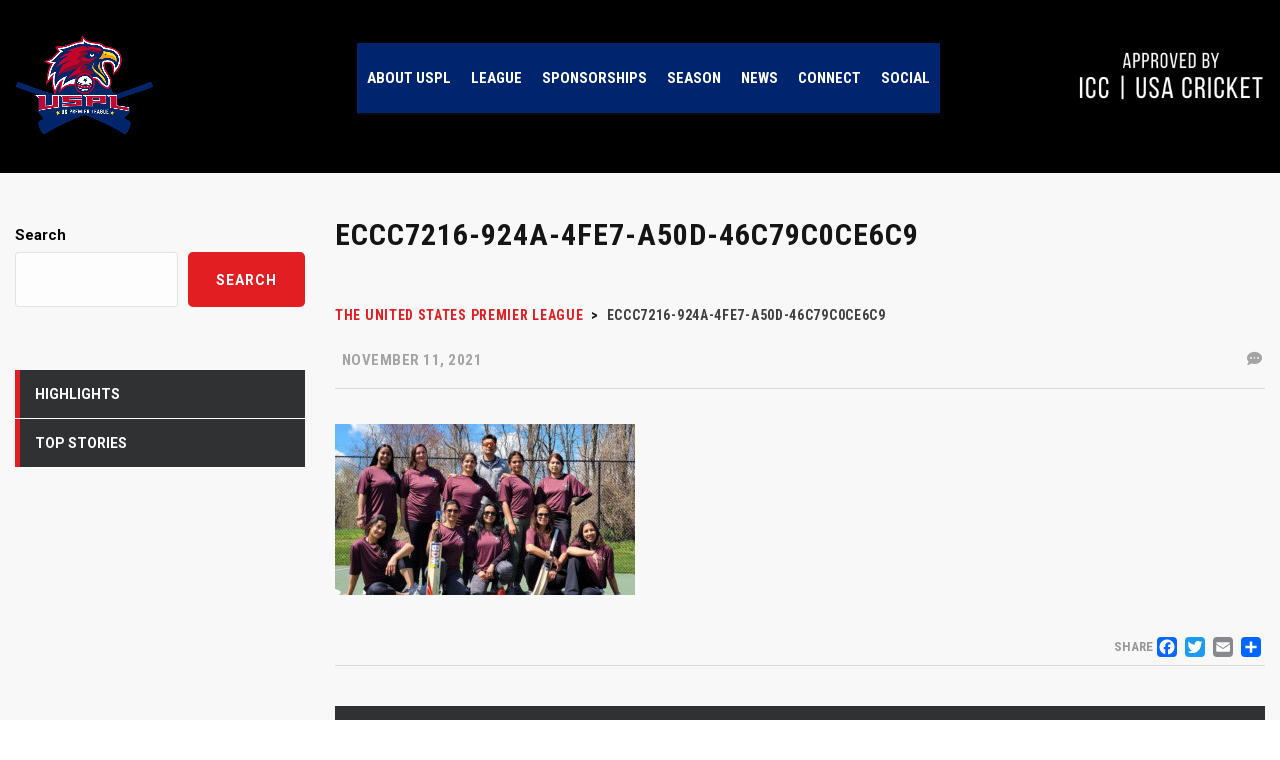

--- FILE ---
content_type: text/html; charset=UTF-8
request_url: https://www.cricuspl.com/eccc7216-924a-4fe7-a50d-46c79c0ce6c9/
body_size: 19429
content:
<!DOCTYPE html>
<html dir="ltr" lang="en-US"
	prefix="og: https://ogp.me/ns#"  class="no-js">
<head>
    <meta name="format-detection" content="telephone=no">
    <meta charset="UTF-8">
    <meta name="viewport" content="width=device-width, initial-scale=1">
    <link rel="profile" href="http://gmpg.org/xfn/11">
    <link rel="pingback" href="https://www.cricuspl.com/xmlrpc.php">
    <link rel="preconnect" href="https://fonts.googleapis.com">
    <link rel="preconnect" href="https://fonts.gstatic.com" crossorigin>
    <link href="https://fonts.googleapis.com/css2?family=Bebas+Neue&display=swap" rel="stylesheet">
    <link href="https://fonts.googleapis.com/css2?family=Oswald:wght@200;300;400;500;600;700&display=swap" rel="stylesheet">
    <link rel="stylesheet" type="text/css" href="https://www.cricuspl.com/wp-content/themes/splash-child/css/custom.css">
	
    <title>eccc7216-924a-4fe7-a50d-46c79c0ce6c9 - The United States Premier League</title>
	<style>img:is([sizes="auto" i], [sizes^="auto," i]) { contain-intrinsic-size: 3000px 1500px }</style>
	
		<!-- All in One SEO 4.1.10 -->
		<meta name="robots" content="max-image-preview:large" />
		<link rel="canonical" href="https://www.cricuspl.com/eccc7216-924a-4fe7-a50d-46c79c0ce6c9/" />
		<meta property="og:locale" content="en_US" />
		<meta property="og:site_name" content="The United States Premier League - (USPL)" />
		<meta property="og:type" content="article" />
		<meta property="og:title" content="eccc7216-924a-4fe7-a50d-46c79c0ce6c9 - The United States Premier League" />
		<meta property="og:url" content="https://www.cricuspl.com/eccc7216-924a-4fe7-a50d-46c79c0ce6c9/" />
		<meta property="article:published_time" content="2021-11-11T06:27:37+00:00" />
		<meta property="article:modified_time" content="2021-11-11T06:27:37+00:00" />
		<meta name="twitter:card" content="summary" />
		<meta name="twitter:title" content="eccc7216-924a-4fe7-a50d-46c79c0ce6c9 - The United States Premier League" />
		<script type="application/ld+json" class="aioseo-schema">
			{"@context":"https:\/\/schema.org","@graph":[{"@type":"WebSite","@id":"https:\/\/www.cricuspl.com\/#website","url":"https:\/\/www.cricuspl.com\/","name":"The United States Premier League","description":"(USPL)","inLanguage":"en-US","publisher":{"@id":"https:\/\/www.cricuspl.com\/#organization"}},{"@type":"Organization","@id":"https:\/\/www.cricuspl.com\/#organization","name":"The United States Premier League","url":"https:\/\/www.cricuspl.com\/"},{"@type":"BreadcrumbList","@id":"https:\/\/www.cricuspl.com\/eccc7216-924a-4fe7-a50d-46c79c0ce6c9\/#breadcrumblist","itemListElement":[{"@type":"ListItem","@id":"https:\/\/www.cricuspl.com\/#listItem","position":1,"item":{"@type":"WebPage","@id":"https:\/\/www.cricuspl.com\/","name":"Home","description":"Your T20 cricket headquarters for the United States Premier League (USPL). Catch all the cricketing excitement, news, and live scores in one place!","url":"https:\/\/www.cricuspl.com\/"},"nextItem":"https:\/\/www.cricuspl.com\/eccc7216-924a-4fe7-a50d-46c79c0ce6c9\/#listItem"},{"@type":"ListItem","@id":"https:\/\/www.cricuspl.com\/eccc7216-924a-4fe7-a50d-46c79c0ce6c9\/#listItem","position":2,"item":{"@type":"WebPage","@id":"https:\/\/www.cricuspl.com\/eccc7216-924a-4fe7-a50d-46c79c0ce6c9\/","name":"eccc7216-924a-4fe7-a50d-46c79c0ce6c9","url":"https:\/\/www.cricuspl.com\/eccc7216-924a-4fe7-a50d-46c79c0ce6c9\/"},"previousItem":"https:\/\/www.cricuspl.com\/#listItem"}]},{"@type":"Person","@id":"https:\/\/www.cricuspl.com\/author\/genericadmin\/#author","url":"https:\/\/www.cricuspl.com\/author\/genericadmin\/","name":"US Premier League","image":{"@type":"ImageObject","@id":"https:\/\/www.cricuspl.com\/eccc7216-924a-4fe7-a50d-46c79c0ce6c9\/#authorImage","url":"https:\/\/secure.gravatar.com\/avatar\/ce3b1ed3845b5209a0a4981c872578696afd19f581b28176eb8e67dd10232e7f?s=96&d=mm&r=g","width":96,"height":96,"caption":"US Premier League"}},{"@type":"ItemPage","@id":"https:\/\/www.cricuspl.com\/eccc7216-924a-4fe7-a50d-46c79c0ce6c9\/#itempage","url":"https:\/\/www.cricuspl.com\/eccc7216-924a-4fe7-a50d-46c79c0ce6c9\/","name":"eccc7216-924a-4fe7-a50d-46c79c0ce6c9 - The United States Premier League","inLanguage":"en-US","isPartOf":{"@id":"https:\/\/www.cricuspl.com\/#website"},"breadcrumb":{"@id":"https:\/\/www.cricuspl.com\/eccc7216-924a-4fe7-a50d-46c79c0ce6c9\/#breadcrumblist"},"author":"https:\/\/www.cricuspl.com\/author\/genericadmin\/#author","creator":"https:\/\/www.cricuspl.com\/author\/genericadmin\/#author","datePublished":"2021-11-11T06:27:37+00:00","dateModified":"2021-11-11T06:27:37+00:00"}]}
		</script>
		<!-- All in One SEO -->

<link rel='dns-prefetch' href='//maps.googleapis.com' />
<link rel='dns-prefetch' href='//fonts.googleapis.com' />
<link rel="alternate" type="application/rss+xml" title="The United States Premier League &raquo; Feed" href="https://www.cricuspl.com/feed/" />
<link rel="alternate" type="application/rss+xml" title="The United States Premier League &raquo; Comments Feed" href="https://www.cricuspl.com/comments/feed/" />
<link rel="alternate" type="application/rss+xml" title="The United States Premier League &raquo; eccc7216-924a-4fe7-a50d-46c79c0ce6c9 Comments Feed" href="https://www.cricuspl.com/feed/?attachment_id=1414" />
		<!-- This site uses the Google Analytics by MonsterInsights plugin v8.10.0 - Using Analytics tracking - https://www.monsterinsights.com/ -->
		<!-- Note: MonsterInsights is not currently configured on this site. The site owner needs to authenticate with Google Analytics in the MonsterInsights settings panel. -->
					<!-- No UA code set -->
				<!-- / Google Analytics by MonsterInsights -->
		<link rel='stylesheet' id='jquery.prettyphoto-css' href='https://www.cricuspl.com/wp-content/plugins/wp-video-lightbox/css/prettyPhoto.css?ver=6.8.2' type='text/css' media='all' />
<link rel='stylesheet' id='video-lightbox-css' href='https://www.cricuspl.com/wp-content/plugins/wp-video-lightbox/wp-video-lightbox.css?ver=6.8.2' type='text/css' media='all' />
<link rel='stylesheet' id='stm_default_google_font-css' href='https://fonts.googleapis.com/css?family=Roboto+Condensed%3A300%2C400%2C700%7CRoboto%3A500%2C400%2C300%2C400italic%2C700&#038;ver=1.0' type='text/css' media='all' />
<link rel='stylesheet' id='boostrap-css' href='https://www.cricuspl.com/wp-content/themes/splash/assets/css/bootstrap.min.css?ver=1.0' type='text/css' media='all' />
<link rel='stylesheet' id='select2-css' href='https://www.cricuspl.com/wp-content/themes/splash/assets/css/select2.min.css?ver=1.0' type='text/css' media='all' />
<link rel='stylesheet' id='owl-carousel-css' href='https://www.cricuspl.com/wp-content/themes/splash/assets/css/owl.carousel.css?ver=1.0' type='text/css' media='all' />
<link rel='stylesheet' id='stm-font-awesome-5-css' href='https://www.cricuspl.com/wp-content/themes/splash/assets/css/fontawesome.min.css?ver=1.0' type='text/css' media='all' />
<link rel='stylesheet' id='fancybox-css' href='https://www.cricuspl.com/wp-content/themes/splash/assets/css/jquery.fancybox.css?ver=1.0' type='text/css' media='all' />
<link rel='stylesheet' id='lightbox-css' href='https://www.cricuspl.com/wp-content/themes/splash/assets/css/lightbox.css?ver=1.0' type='text/css' media='all' />
<link rel='stylesheet' id='stm-theme-animate-css' href='https://www.cricuspl.com/wp-content/themes/splash/assets/css/animate.css?ver=1.0' type='text/css' media='all' />
<link rel='stylesheet' id='stm-theme-icons-css' href='https://www.cricuspl.com/wp-content/themes/splash/assets/css/splash-icons.css?ver=1.0' type='text/css' media='all' />
<link rel='stylesheet' id='perfect-scrollbar-css' href='https://www.cricuspl.com/wp-content/themes/splash/assets/css/perfect-scrollbar.css?ver=1.0' type='text/css' media='all' />
<link rel='stylesheet' id='stm-theme-style-css' href='https://www.cricuspl.com/wp-content/themes/splash/assets/css/styles.css?ver=1.0' type='text/css' media='all' />
<link rel='stylesheet' id='stm-theme-default-styles-css' href='https://www.cricuspl.com/wp-content/themes/splash/style.css?ver=1.0' type='text/css' media='all' />
<style id='stm-theme-default-styles-inline-css' type='text/css'>
#stm-top-bar { min-height: 50px; background-color: #00256A !important; } .stm-single-post-loop .date { display: none !important; } .logo-main{ margin-top: 0px !important; } .header_1 .stm-header .stm-main-menu .stm-main-menu-unit { text-align: right; background: #00256e; } .stm-single-post-loop .content p { margin-bottom: 10px; display: none; } .stm-main-menu-unit.stm-search-enabled { background-color: #00256e !important; } .logo-main{ width:139px !important; } .stm-single-post-meta .stm-meta-left-part .stm-author{ display:none !important; } .white-font{ color: #fff; } .stm-reviews-carousel.review_style_6 .stm-reviews-carousel__carousel .owl-controls .owl-dots .owl-dot { width: 12px; height: 12px; display: inline-block; border-radius: 50%; background-color: rgb(225 10 10 / 70%) !important; margin: 0 5px; } /*.stm-header .stm-header-inner { padding: 33px 0 37px; background-color: #00102ef0 !important; }*/ /*Our team Text color*/ .txt-white{ color:#ffffff; } /*Our team section border*/ .team-border{ box-shadow: 5px 5px 0px rgba(226, 30, 34, 0.76); } /*League page box shadow*/ .league-shadow{ box-shadow: 1px 1px 7px 0px rgba(0, 0, 0, 0.20); border-radius: 20px; } .league1:hover { box-shadow: 0px 0px 20px 3px rgba(226, 30, 34, 0.5); } .about-sh{ box-shadow: 0px 5px 0px 5px rgba(0, 0, 0, 0.3 !important; } .footer-widgets-wrapper .stm-cols-4 aside { margin-bottom: 0px !important; } .txt-wt{ color:#ffffff; } 
</style>
<link rel='stylesheet' id='wp-block-library-css' href='https://www.cricuspl.com/wp-includes/css/dist/block-library/style.min.css?ver=6.8.2' type='text/css' media='all' />
<style id='classic-theme-styles-inline-css' type='text/css'>
/*! This file is auto-generated */
.wp-block-button__link{color:#fff;background-color:#32373c;border-radius:9999px;box-shadow:none;text-decoration:none;padding:calc(.667em + 2px) calc(1.333em + 2px);font-size:1.125em}.wp-block-file__button{background:#32373c;color:#fff;text-decoration:none}
</style>
<link rel='stylesheet' id='cp_timeline-cgb-style-css-css' href='https://www.cricuspl.com/wp-content/plugins/cool-timeline/includes/cool-timeline-block/dist/blocks.style.build.css' type='text/css' media='all' />
<link rel='stylesheet' id='wc-blocks-vendors-style-css' href='https://www.cricuspl.com/wp-content/plugins/woocommerce/packages/woocommerce-blocks/build/wc-blocks-vendors-style.css?ver=5.9.1' type='text/css' media='all' />
<link rel='stylesheet' id='wc-blocks-style-css' href='https://www.cricuspl.com/wp-content/plugins/woocommerce/packages/woocommerce-blocks/build/wc-blocks-style.css?ver=5.9.1' type='text/css' media='all' />
<style id='global-styles-inline-css' type='text/css'>
:root{--wp--preset--aspect-ratio--square: 1;--wp--preset--aspect-ratio--4-3: 4/3;--wp--preset--aspect-ratio--3-4: 3/4;--wp--preset--aspect-ratio--3-2: 3/2;--wp--preset--aspect-ratio--2-3: 2/3;--wp--preset--aspect-ratio--16-9: 16/9;--wp--preset--aspect-ratio--9-16: 9/16;--wp--preset--color--black: #000000;--wp--preset--color--cyan-bluish-gray: #abb8c3;--wp--preset--color--white: #ffffff;--wp--preset--color--pale-pink: #f78da7;--wp--preset--color--vivid-red: #cf2e2e;--wp--preset--color--luminous-vivid-orange: #ff6900;--wp--preset--color--luminous-vivid-amber: #fcb900;--wp--preset--color--light-green-cyan: #7bdcb5;--wp--preset--color--vivid-green-cyan: #00d084;--wp--preset--color--pale-cyan-blue: #8ed1fc;--wp--preset--color--vivid-cyan-blue: #0693e3;--wp--preset--color--vivid-purple: #9b51e0;--wp--preset--gradient--vivid-cyan-blue-to-vivid-purple: linear-gradient(135deg,rgba(6,147,227,1) 0%,rgb(155,81,224) 100%);--wp--preset--gradient--light-green-cyan-to-vivid-green-cyan: linear-gradient(135deg,rgb(122,220,180) 0%,rgb(0,208,130) 100%);--wp--preset--gradient--luminous-vivid-amber-to-luminous-vivid-orange: linear-gradient(135deg,rgba(252,185,0,1) 0%,rgba(255,105,0,1) 100%);--wp--preset--gradient--luminous-vivid-orange-to-vivid-red: linear-gradient(135deg,rgba(255,105,0,1) 0%,rgb(207,46,46) 100%);--wp--preset--gradient--very-light-gray-to-cyan-bluish-gray: linear-gradient(135deg,rgb(238,238,238) 0%,rgb(169,184,195) 100%);--wp--preset--gradient--cool-to-warm-spectrum: linear-gradient(135deg,rgb(74,234,220) 0%,rgb(151,120,209) 20%,rgb(207,42,186) 40%,rgb(238,44,130) 60%,rgb(251,105,98) 80%,rgb(254,248,76) 100%);--wp--preset--gradient--blush-light-purple: linear-gradient(135deg,rgb(255,206,236) 0%,rgb(152,150,240) 100%);--wp--preset--gradient--blush-bordeaux: linear-gradient(135deg,rgb(254,205,165) 0%,rgb(254,45,45) 50%,rgb(107,0,62) 100%);--wp--preset--gradient--luminous-dusk: linear-gradient(135deg,rgb(255,203,112) 0%,rgb(199,81,192) 50%,rgb(65,88,208) 100%);--wp--preset--gradient--pale-ocean: linear-gradient(135deg,rgb(255,245,203) 0%,rgb(182,227,212) 50%,rgb(51,167,181) 100%);--wp--preset--gradient--electric-grass: linear-gradient(135deg,rgb(202,248,128) 0%,rgb(113,206,126) 100%);--wp--preset--gradient--midnight: linear-gradient(135deg,rgb(2,3,129) 0%,rgb(40,116,252) 100%);--wp--preset--font-size--small: 13px;--wp--preset--font-size--medium: 20px;--wp--preset--font-size--large: 36px;--wp--preset--font-size--x-large: 42px;--wp--preset--spacing--20: 0.44rem;--wp--preset--spacing--30: 0.67rem;--wp--preset--spacing--40: 1rem;--wp--preset--spacing--50: 1.5rem;--wp--preset--spacing--60: 2.25rem;--wp--preset--spacing--70: 3.38rem;--wp--preset--spacing--80: 5.06rem;--wp--preset--shadow--natural: 6px 6px 9px rgba(0, 0, 0, 0.2);--wp--preset--shadow--deep: 12px 12px 50px rgba(0, 0, 0, 0.4);--wp--preset--shadow--sharp: 6px 6px 0px rgba(0, 0, 0, 0.2);--wp--preset--shadow--outlined: 6px 6px 0px -3px rgba(255, 255, 255, 1), 6px 6px rgba(0, 0, 0, 1);--wp--preset--shadow--crisp: 6px 6px 0px rgba(0, 0, 0, 1);}:where(.is-layout-flex){gap: 0.5em;}:where(.is-layout-grid){gap: 0.5em;}body .is-layout-flex{display: flex;}.is-layout-flex{flex-wrap: wrap;align-items: center;}.is-layout-flex > :is(*, div){margin: 0;}body .is-layout-grid{display: grid;}.is-layout-grid > :is(*, div){margin: 0;}:where(.wp-block-columns.is-layout-flex){gap: 2em;}:where(.wp-block-columns.is-layout-grid){gap: 2em;}:where(.wp-block-post-template.is-layout-flex){gap: 1.25em;}:where(.wp-block-post-template.is-layout-grid){gap: 1.25em;}.has-black-color{color: var(--wp--preset--color--black) !important;}.has-cyan-bluish-gray-color{color: var(--wp--preset--color--cyan-bluish-gray) !important;}.has-white-color{color: var(--wp--preset--color--white) !important;}.has-pale-pink-color{color: var(--wp--preset--color--pale-pink) !important;}.has-vivid-red-color{color: var(--wp--preset--color--vivid-red) !important;}.has-luminous-vivid-orange-color{color: var(--wp--preset--color--luminous-vivid-orange) !important;}.has-luminous-vivid-amber-color{color: var(--wp--preset--color--luminous-vivid-amber) !important;}.has-light-green-cyan-color{color: var(--wp--preset--color--light-green-cyan) !important;}.has-vivid-green-cyan-color{color: var(--wp--preset--color--vivid-green-cyan) !important;}.has-pale-cyan-blue-color{color: var(--wp--preset--color--pale-cyan-blue) !important;}.has-vivid-cyan-blue-color{color: var(--wp--preset--color--vivid-cyan-blue) !important;}.has-vivid-purple-color{color: var(--wp--preset--color--vivid-purple) !important;}.has-black-background-color{background-color: var(--wp--preset--color--black) !important;}.has-cyan-bluish-gray-background-color{background-color: var(--wp--preset--color--cyan-bluish-gray) !important;}.has-white-background-color{background-color: var(--wp--preset--color--white) !important;}.has-pale-pink-background-color{background-color: var(--wp--preset--color--pale-pink) !important;}.has-vivid-red-background-color{background-color: var(--wp--preset--color--vivid-red) !important;}.has-luminous-vivid-orange-background-color{background-color: var(--wp--preset--color--luminous-vivid-orange) !important;}.has-luminous-vivid-amber-background-color{background-color: var(--wp--preset--color--luminous-vivid-amber) !important;}.has-light-green-cyan-background-color{background-color: var(--wp--preset--color--light-green-cyan) !important;}.has-vivid-green-cyan-background-color{background-color: var(--wp--preset--color--vivid-green-cyan) !important;}.has-pale-cyan-blue-background-color{background-color: var(--wp--preset--color--pale-cyan-blue) !important;}.has-vivid-cyan-blue-background-color{background-color: var(--wp--preset--color--vivid-cyan-blue) !important;}.has-vivid-purple-background-color{background-color: var(--wp--preset--color--vivid-purple) !important;}.has-black-border-color{border-color: var(--wp--preset--color--black) !important;}.has-cyan-bluish-gray-border-color{border-color: var(--wp--preset--color--cyan-bluish-gray) !important;}.has-white-border-color{border-color: var(--wp--preset--color--white) !important;}.has-pale-pink-border-color{border-color: var(--wp--preset--color--pale-pink) !important;}.has-vivid-red-border-color{border-color: var(--wp--preset--color--vivid-red) !important;}.has-luminous-vivid-orange-border-color{border-color: var(--wp--preset--color--luminous-vivid-orange) !important;}.has-luminous-vivid-amber-border-color{border-color: var(--wp--preset--color--luminous-vivid-amber) !important;}.has-light-green-cyan-border-color{border-color: var(--wp--preset--color--light-green-cyan) !important;}.has-vivid-green-cyan-border-color{border-color: var(--wp--preset--color--vivid-green-cyan) !important;}.has-pale-cyan-blue-border-color{border-color: var(--wp--preset--color--pale-cyan-blue) !important;}.has-vivid-cyan-blue-border-color{border-color: var(--wp--preset--color--vivid-cyan-blue) !important;}.has-vivid-purple-border-color{border-color: var(--wp--preset--color--vivid-purple) !important;}.has-vivid-cyan-blue-to-vivid-purple-gradient-background{background: var(--wp--preset--gradient--vivid-cyan-blue-to-vivid-purple) !important;}.has-light-green-cyan-to-vivid-green-cyan-gradient-background{background: var(--wp--preset--gradient--light-green-cyan-to-vivid-green-cyan) !important;}.has-luminous-vivid-amber-to-luminous-vivid-orange-gradient-background{background: var(--wp--preset--gradient--luminous-vivid-amber-to-luminous-vivid-orange) !important;}.has-luminous-vivid-orange-to-vivid-red-gradient-background{background: var(--wp--preset--gradient--luminous-vivid-orange-to-vivid-red) !important;}.has-very-light-gray-to-cyan-bluish-gray-gradient-background{background: var(--wp--preset--gradient--very-light-gray-to-cyan-bluish-gray) !important;}.has-cool-to-warm-spectrum-gradient-background{background: var(--wp--preset--gradient--cool-to-warm-spectrum) !important;}.has-blush-light-purple-gradient-background{background: var(--wp--preset--gradient--blush-light-purple) !important;}.has-blush-bordeaux-gradient-background{background: var(--wp--preset--gradient--blush-bordeaux) !important;}.has-luminous-dusk-gradient-background{background: var(--wp--preset--gradient--luminous-dusk) !important;}.has-pale-ocean-gradient-background{background: var(--wp--preset--gradient--pale-ocean) !important;}.has-electric-grass-gradient-background{background: var(--wp--preset--gradient--electric-grass) !important;}.has-midnight-gradient-background{background: var(--wp--preset--gradient--midnight) !important;}.has-small-font-size{font-size: var(--wp--preset--font-size--small) !important;}.has-medium-font-size{font-size: var(--wp--preset--font-size--medium) !important;}.has-large-font-size{font-size: var(--wp--preset--font-size--large) !important;}.has-x-large-font-size{font-size: var(--wp--preset--font-size--x-large) !important;}
:where(.wp-block-post-template.is-layout-flex){gap: 1.25em;}:where(.wp-block-post-template.is-layout-grid){gap: 1.25em;}
:where(.wp-block-columns.is-layout-flex){gap: 2em;}:where(.wp-block-columns.is-layout-grid){gap: 2em;}
:root :where(.wp-block-pullquote){font-size: 1.5em;line-height: 1.6;}
</style>
<link rel='stylesheet' id='fontawesome-five-css-css' href='https://www.cricuspl.com/wp-content/plugins/accesspress-social-counter/css/fontawesome-all.css?ver=1.9.1' type='text/css' media='all' />
<link rel='stylesheet' id='apsc-frontend-css-css' href='https://www.cricuspl.com/wp-content/plugins/accesspress-social-counter/css/frontend.css?ver=1.9.1' type='text/css' media='all' />
<link rel='stylesheet' id='contact-form-7-css' href='https://www.cricuspl.com/wp-content/plugins/contact-form-7/includes/css/styles.css?ver=5.5.2' type='text/css' media='all' />
<link rel='stylesheet' id='ctf_styles-css' href='https://www.cricuspl.com/wp-content/plugins/custom-twitter-feeds/css/ctf-styles.min.css?ver=2.2.1' type='text/css' media='all' />
<link rel='stylesheet' id='rs-plugin-settings-css' href='https://www.cricuspl.com/wp-content/plugins/revslider/public/assets/css/rs6.css?ver=6.4.11' type='text/css' media='all' />
<style id='rs-plugin-settings-inline-css' type='text/css'>
#rs-demo-id {}
</style>
<link rel='stylesheet' id='searchandfilter-css' href='https://www.cricuspl.com/wp-content/plugins/search-filter/style.css?ver=1' type='text/css' media='all' />
<link rel='stylesheet' id='dashicons-css' href='https://www.cricuspl.com/wp-includes/css/dashicons.min.css?ver=6.8.2' type='text/css' media='all' />
<link rel='stylesheet' id='sportspress-general-css' href='//www.cricuspl.com/wp-content/plugins/sportspress/assets/css/sportspress.css?ver=2.7.16' type='text/css' media='all' />
<link rel='stylesheet' id='sportspress-icons-css' href='//www.cricuspl.com/wp-content/plugins/sportspress/assets/css/icons.css?ver=2.7' type='text/css' media='all' />
<link rel='stylesheet' id='SFSImainCss-css' href='https://www.cricuspl.com/wp-content/plugins/ultimate-social-media-icons/css/sfsi-style.css?ver=2.6.9' type='text/css' media='all' />
<style id='woocommerce-inline-inline-css' type='text/css'>
.woocommerce form .form-row .required { visibility: visible; }
</style>
<link rel='stylesheet' id='hfe-style-css' href='https://www.cricuspl.com/wp-content/plugins/header-footer-elementor/assets/css/header-footer-elementor.css?ver=1.6.10' type='text/css' media='all' />
<link rel='stylesheet' id='elementor-icons-css' href='https://www.cricuspl.com/wp-content/plugins/elementor/assets/lib/eicons/css/elementor-icons.min.css?ver=5.21.0' type='text/css' media='all' />
<link rel='stylesheet' id='elementor-frontend-css' href='https://www.cricuspl.com/wp-content/plugins/elementor/assets/css/frontend-lite.min.css?ver=3.15.1' type='text/css' media='all' />
<link rel='stylesheet' id='swiper-css' href='https://www.cricuspl.com/wp-content/plugins/elementor/assets/lib/swiper/css/swiper.min.css?ver=5.3.6' type='text/css' media='all' />
<link rel='stylesheet' id='elementor-post-3359-css' href='https://www.cricuspl.com/wp-content/uploads/elementor/css/post-3359.css?ver=1691944621' type='text/css' media='all' />
<link rel='stylesheet' id='elementor-global-css' href='https://www.cricuspl.com/wp-content/uploads/elementor/css/global.css?ver=1691944621' type='text/css' media='all' />
<link rel='stylesheet' id='elementor-post-3363-css' href='https://www.cricuspl.com/wp-content/uploads/elementor/css/post-3363.css?ver=1750868132' type='text/css' media='all' />
<link rel='stylesheet' id='hfe-widgets-style-css' href='https://www.cricuspl.com/wp-content/plugins/header-footer-elementor/inc/widgets-css/frontend.css?ver=1.6.10' type='text/css' media='all' />
<link rel='stylesheet' id='child-style-css' href='https://www.cricuspl.com/wp-content/themes/splash-child/style.css?ver=6.8.2' type='text/css' media='all' />
<link rel='stylesheet' id='stm_megamenu-css' href='https://www.cricuspl.com/wp-content/themes/splash/includes/megamenu/assets/css/megamenu.css?ver=6.8.2' type='text/css' media='all' />
<link rel='stylesheet' id='addtoany-css' href='https://www.cricuspl.com/wp-content/plugins/add-to-any/addtoany.min.css?ver=1.15' type='text/css' media='all' />
<link rel='stylesheet' id='google-fonts-1-css' href='https://fonts.googleapis.com/css?family=Roboto%3A100%2C100italic%2C200%2C200italic%2C300%2C300italic%2C400%2C400italic%2C500%2C500italic%2C600%2C600italic%2C700%2C700italic%2C800%2C800italic%2C900%2C900italic%7CRoboto+Slab%3A100%2C100italic%2C200%2C200italic%2C300%2C300italic%2C400%2C400italic%2C500%2C500italic%2C600%2C600italic%2C700%2C700italic%2C800%2C800italic%2C900%2C900italic&#038;display=auto&#038;ver=6.8.2' type='text/css' media='all' />
<link rel="preconnect" href="https://fonts.gstatic.com/" crossorigin><style type="text/css"></style><script type="text/javascript" src="https://www.cricuspl.com/wp-includes/js/jquery/jquery.min.js?ver=3.7.1" id="jquery-core-js"></script>
<script type="text/javascript" src="https://www.cricuspl.com/wp-includes/js/jquery/jquery-migrate.min.js?ver=3.4.1" id="jquery-migrate-js"></script>
<script type="text/javascript" src="https://www.cricuspl.com/wp-content/plugins/wp-video-lightbox/js/jquery.prettyPhoto.js?ver=3.1.6" id="jquery.prettyphoto-js"></script>
<script type="text/javascript" id="video-lightbox-js-extra">
/* <![CDATA[ */
var vlpp_vars = {"prettyPhoto_rel":"wp-video-lightbox","animation_speed":"fast","slideshow":"5000","autoplay_slideshow":"false","opacity":"0.80","show_title":"true","allow_resize":"true","allow_expand":"true","default_width":"640","default_height":"480","counter_separator_label":"\/","theme":"dark_rounded","horizontal_padding":"20","hideflash":"false","wmode":"opaque","autoplay":"true","modal":"false","deeplinking":"false","overlay_gallery":"true","overlay_gallery_max":"30","keyboard_shortcuts":"true","ie6_fallback":"true"};
/* ]]> */
</script>
<script type="text/javascript" src="https://www.cricuspl.com/wp-content/plugins/wp-video-lightbox/js/video-lightbox.js?ver=3.1.6" id="video-lightbox-js"></script>
<script type="text/javascript" src="https://www.cricuspl.com/wp-content/plugins/add-to-any/addtoany.min.js?ver=1.1" id="addtoany-js"></script>
<script type="text/javascript" id="addtoany-js-after">
/* <![CDATA[ */
window.a2a_config=window.a2a_config||{};a2a_config.callbacks=[];a2a_config.overlays=[];a2a_config.templates={};
(function(d,s,a,b){a=d.createElement(s);b=d.getElementsByTagName(s)[0];a.async=1;a.src="https://static.addtoany.com/menu/page.js";b.parentNode.insertBefore(a,b);})(document,"script");
/* ]]> */
</script>
<script type="text/javascript" src="https://www.cricuspl.com/wp-content/plugins/revslider/public/assets/js/rbtools.min.js?ver=6.4.8" id="tp-tools-js"></script>
<script type="text/javascript" src="https://www.cricuspl.com/wp-content/plugins/revslider/public/assets/js/rs6.min.js?ver=6.4.11" id="revmin-js"></script>
<script type="text/javascript" src="https://www.cricuspl.com/wp-content/plugins/woocommerce/assets/js/jquery-blockui/jquery.blockUI.min.js?ver=2.7.0-wc.5.8.1" id="jquery-blockui-js"></script>
<script type="text/javascript" id="wc-add-to-cart-js-extra">
/* <![CDATA[ */
var wc_add_to_cart_params = {"ajax_url":"\/wp-admin\/admin-ajax.php","wc_ajax_url":"\/?wc-ajax=%%endpoint%%","i18n_view_cart":"View cart","cart_url":"https:\/\/www.cricuspl.com\/cart-2\/","is_cart":"","cart_redirect_after_add":"no"};
/* ]]> */
</script>
<script type="text/javascript" src="https://www.cricuspl.com/wp-content/plugins/woocommerce/assets/js/frontend/add-to-cart.min.js?ver=5.8.1" id="wc-add-to-cart-js"></script>
<script type="text/javascript" src="https://www.cricuspl.com/wp-content/plugins/js_composer/assets/js/vendors/woocommerce-add-to-cart.js?ver=6.6.0" id="vc_woocommerce-add-to-cart-js-js"></script>
<script type="text/javascript" src="https://www.cricuspl.com/wp-content/themes/splash/includes/megamenu/assets/js/megamenu.js?ver=6.8.2" id="stm_megamenu-js"></script>
<link rel="https://api.w.org/" href="https://www.cricuspl.com/wp-json/" /><link rel="alternate" title="JSON" type="application/json" href="https://www.cricuspl.com/wp-json/wp/v2/media/1414" /><link rel="EditURI" type="application/rsd+xml" title="RSD" href="https://www.cricuspl.com/xmlrpc.php?rsd" />
<meta name="generator" content="WordPress 6.8.2" />
<meta name="generator" content="SportsPress 2.7.16" />
<meta name="generator" content="WooCommerce 5.8.1" />
<link rel='shortlink' href='https://www.cricuspl.com/?p=1414' />
<link rel="alternate" title="oEmbed (JSON)" type="application/json+oembed" href="https://www.cricuspl.com/wp-json/oembed/1.0/embed?url=https%3A%2F%2Fwww.cricuspl.com%2Feccc7216-924a-4fe7-a50d-46c79c0ce6c9%2F" />
<link rel="alternate" title="oEmbed (XML)" type="text/xml+oembed" href="https://www.cricuspl.com/wp-json/oembed/1.0/embed?url=https%3A%2F%2Fwww.cricuspl.com%2Feccc7216-924a-4fe7-a50d-46c79c0ce6c9%2F&#038;format=xml" />
<meta name="follow.[base64]" content="EmBS64asFj5C60qVV7AA"/><script>
            WP_VIDEO_LIGHTBOX_VERSION="1.9.4";
            WP_VID_LIGHTBOX_URL="https://www.cricuspl.com/wp-content/plugins/wp-video-lightbox";
                        function wpvl_paramReplace(name, string, value) {
                // Find the param with regex
                // Grab the first character in the returned string (should be ? or &)
                // Replace our href string with our new value, passing on the name and delimeter

                var re = new RegExp("[\?&]" + name + "=([^&#]*)");
                var matches = re.exec(string);
                var newString;

                if (matches === null) {
                    // if there are no params, append the parameter
                    newString = string + '?' + name + '=' + value;
                } else {
                    var delimeter = matches[0].charAt(0);
                    newString = string.replace(re, delimeter + name + "=" + value);
                }
                return newString;
            }
            </script>    <script type="text/javascript">
        var splash_mm_get_menu_data = '2bfef8ef3e';
        var splash_load_media = '5e7397488e';
        var stm_like_nonce = 'ce33df83c5';
        var stm_league_table_by_id = 'dc0d86d7b7';
        var stm_events_league_table_by_id = '83bf30be6c';
        var stm_posts_most_styles = '9de8b01c72';
        var stm_demo_import_content = '12dbd282c1';

        var ajaxurl = 'https://www.cricuspl.com/wp-admin/admin-ajax.php';
        var stm_cf7_preloader = 'https://www.cricuspl.com/wp-content/themes/splash/assets/images/map-pin.png';
    </script>
	<noscript><style>.woocommerce-product-gallery{ opacity: 1 !important; }</style></noscript>
	<meta name="generator" content="Elementor 3.15.1; features: e_dom_optimization, e_optimized_assets_loading, e_optimized_css_loading, additional_custom_breakpoints; settings: css_print_method-external, google_font-enabled, font_display-auto">
<meta name="generator" content="Powered by WPBakery Page Builder - drag and drop page builder for WordPress."/>
<meta name="generator" content="Powered by Slider Revolution 6.4.11 - responsive, Mobile-Friendly Slider Plugin for WordPress with comfortable drag and drop interface." />
<link rel="icon" href="https://www.cricuspl.com/wp-content/uploads/2021/11/cropped-uspl-logo-1-32x32.png" sizes="32x32" />
<link rel="icon" href="https://www.cricuspl.com/wp-content/uploads/2021/11/cropped-uspl-logo-1-192x192.png" sizes="192x192" />
<link rel="apple-touch-icon" href="https://www.cricuspl.com/wp-content/uploads/2021/11/cropped-uspl-logo-1-180x180.png" />
<meta name="msapplication-TileImage" content="https://www.cricuspl.com/wp-content/uploads/2021/11/cropped-uspl-logo-1-270x270.png" />
<script type="text/javascript">function setREVStartSize(e){
			//window.requestAnimationFrame(function() {				 
				window.RSIW = window.RSIW===undefined ? window.innerWidth : window.RSIW;	
				window.RSIH = window.RSIH===undefined ? window.innerHeight : window.RSIH;	
				try {								
					var pw = document.getElementById(e.c).parentNode.offsetWidth,
						newh;
					pw = pw===0 || isNaN(pw) ? window.RSIW : pw;
					e.tabw = e.tabw===undefined ? 0 : parseInt(e.tabw);
					e.thumbw = e.thumbw===undefined ? 0 : parseInt(e.thumbw);
					e.tabh = e.tabh===undefined ? 0 : parseInt(e.tabh);
					e.thumbh = e.thumbh===undefined ? 0 : parseInt(e.thumbh);
					e.tabhide = e.tabhide===undefined ? 0 : parseInt(e.tabhide);
					e.thumbhide = e.thumbhide===undefined ? 0 : parseInt(e.thumbhide);
					e.mh = e.mh===undefined || e.mh=="" || e.mh==="auto" ? 0 : parseInt(e.mh,0);		
					if(e.layout==="fullscreen" || e.l==="fullscreen") 						
						newh = Math.max(e.mh,window.RSIH);					
					else{					
						e.gw = Array.isArray(e.gw) ? e.gw : [e.gw];
						for (var i in e.rl) if (e.gw[i]===undefined || e.gw[i]===0) e.gw[i] = e.gw[i-1];					
						e.gh = e.el===undefined || e.el==="" || (Array.isArray(e.el) && e.el.length==0)? e.gh : e.el;
						e.gh = Array.isArray(e.gh) ? e.gh : [e.gh];
						for (var i in e.rl) if (e.gh[i]===undefined || e.gh[i]===0) e.gh[i] = e.gh[i-1];
											
						var nl = new Array(e.rl.length),
							ix = 0,						
							sl;					
						e.tabw = e.tabhide>=pw ? 0 : e.tabw;
						e.thumbw = e.thumbhide>=pw ? 0 : e.thumbw;
						e.tabh = e.tabhide>=pw ? 0 : e.tabh;
						e.thumbh = e.thumbhide>=pw ? 0 : e.thumbh;					
						for (var i in e.rl) nl[i] = e.rl[i]<window.RSIW ? 0 : e.rl[i];
						sl = nl[0];									
						for (var i in nl) if (sl>nl[i] && nl[i]>0) { sl = nl[i]; ix=i;}															
						var m = pw>(e.gw[ix]+e.tabw+e.thumbw) ? 1 : (pw-(e.tabw+e.thumbw)) / (e.gw[ix]);					
						newh =  (e.gh[ix] * m) + (e.tabh + e.thumbh);
					}				
					if(window.rs_init_css===undefined) window.rs_init_css = document.head.appendChild(document.createElement("style"));					
					document.getElementById(e.c).height = newh+"px";
					window.rs_init_css.innerHTML += "#"+e.c+"_wrapper { height: "+newh+"px }";				
				} catch(e){
					console.log("Failure at Presize of Slider:" + e)
				}					   
			//});
		  };</script>
<style type="text/css" title="dynamic-css" class="options-output">h1, .h1{font-size:30px; line-height:34px;}h2, .h2{font-size:30px; line-height:34px;}#stm-top-bar{background-color: #00256e;}</style>
<noscript><style> .wpb_animate_when_almost_visible { opacity: 1; }</style></noscript>	

<!-- Google tag (gtag.js) -->
<script async src="https://www.googletagmanager.com/gtag/js?id=G-P1LKWH8BT9"></script>
<script>
  window.dataLayer = window.dataLayer || [];
  function gtag(){dataLayer.push(arguments);}
  gtag('js', new Date());

  gtag('config', 'G-P1LKWH8BT9');
</script>	

<style>
body.home .stm-media-tabs-nav ul.stm-list-duty li 
{
	margin: 0px 10px;
}
</style>
	
</head>


<body class="attachment wp-singular attachment-template-default single single-attachment postid-1414 attachmentid-1414 attachment-jpeg wp-theme-splash wp-child-theme-splash-child splashBasketball header_1 theme-splash woocommerce-no-js ehf-footer ehf-template-splash ehf-stylesheet-splash-child stm-shop-sidebar wpb-js-composer js-comp-ver-6.6.0 vc_responsive elementor-default elementor-kit-3359" >
<div id="wrapper" >
        <!-- HEADER TYPE :: header_1 -->
<div class="stm-header stm-non-transparent-header stm-header-static stm-header-first">
	<div class="stm-header-inner">
				<div class="container stm-header-container">
			<!--Logo -->
			<div class="logo-main" style="margin-top: 22px;">
									<a class="bloglogo" href="https://www.cricuspl.com/">
						<img
							src="https://www.cricuspl.com/wp-content/uploads/2022/05/Website-menubar-logo.png"
							style="width: 150px;"
							title="Home"
							alt="Logo"
						/>
					</a>
							</div>
			<div class="stm-main-menu" style="width:78%">
				<div class="stm-main-menu-unit " style="margin-top: 10px;">
					<ul class="header-menu stm-list-duty heading-font clearfix">
						<li id="menu-item-1756" class="menu-item menu-item-type-custom menu-item-object-custom menu-item-has-children menu-item-1756"><a href="#"><span>About USPL</span></a>
<ul class="sub-menu">
	<li id="menu-item-1757" class="menu-item menu-item-type-post_type menu-item-object-page menu-item-1757 stm_col_width_default stm_mega_cols_inside_default"><a href="https://www.cricuspl.com/about-uspl/"><span>About us</span></a></li>
	<li id="menu-item-1758" class="menu-item menu-item-type-post_type menu-item-object-page menu-item-1758 stm_col_width_default stm_mega_cols_inside_default"><a href="https://www.cricuspl.com/arena/"><span>Arena</span></a></li>
	<li id="menu-item-1759" class="menu-item menu-item-type-post_type menu-item-object-page menu-item-1759 stm_col_width_default stm_mega_cols_inside_default"><a href="https://www.cricuspl.com/our-history/"><span>history</span></a></li>
	<li id="menu-item-5668" class="menu-item menu-item-type-post_type menu-item-object-page menu-item-5668 stm_col_width_default stm_mega_cols_inside_default"><a href="https://www.cricuspl.com/video-gallery/"><span>Video Gallery</span></a></li>
	<li id="menu-item-4166" class="menu-item menu-item-type-custom menu-item-object-custom menu-item-has-children menu-item-4166 stm_col_width_default stm_mega_cols_inside_default"><a href="#"><span>USPL Player</span></a>
	<ul class="sub-menu">
		<li id="menu-item-2230" class="menu-item menu-item-type-post_type menu-item-object-page menu-item-2230 stm_mega_second_col_width_default"><a href="https://www.cricuspl.com/uspl-player/"><span>Season 1</span></a></li>
		<li id="menu-item-6340" class="menu-item menu-item-type-custom menu-item-object-custom menu-item-6340 stm_mega_second_col_width_default"><a href="/uspl-player-season-2/"><span>Season 2</span></a></li>
	</ul>
</li>
</ul>
</li>
<li id="menu-item-4609" class="menu-item menu-item-type-custom menu-item-object-custom menu-item-4609"><a href="/league-2024/"><span>League</span></a></li>
<li id="menu-item-1762" class="menu-item menu-item-type-post_type menu-item-object-page menu-item-1762"><a href="https://www.cricuspl.com/sponsorships/"><span>Sponsorships</span></a></li>
<li id="menu-item-4002" class="menu-item menu-item-type-custom menu-item-object-custom menu-item-has-children menu-item-4002"><a href="#"><span>SEASON</span></a>
<ul class="sub-menu">
	<li id="menu-item-6344" class="menu-item menu-item-type-custom menu-item-object-custom menu-item-has-children menu-item-6344 stm_col_width_default stm_mega_cols_inside_default"><a href="#"><span>Season 3</span></a>
	<ul class="sub-menu">
		<li id="menu-item-6345" class="menu-item menu-item-type-custom menu-item-object-custom menu-item-6345 stm_mega_second_col_width_default"><a href="/season-3"><span>Announcement</span></a></li>
		<li id="menu-item-6358" class="menu-item menu-item-type-post_type menu-item-object-page menu-item-6358 stm_mega_second_col_width_default"><a href="https://www.cricuspl.com/registration/"><span>Registration</span></a></li>
	</ul>
</li>
</ul>
</li>
<li id="menu-item-1764" class="menu-item menu-item-type-post_type menu-item-object-page current_page_parent menu-item-1764"><a href="https://www.cricuspl.com/news/"><span>News</span></a></li>
<li id="menu-item-1765" class="menu-item menu-item-type-post_type menu-item-object-page menu-item-1765"><a href="https://www.cricuspl.com/contacts/"><span>Connect</span></a></li>
<li id="menu-item-5691" class="menu-item menu-item-type-custom menu-item-object-custom menu-item-5691"><a href="/social-feeds"><span>Social</span></a></li>
                        					</ul>
									</div>
			</div>
			<div class='logo-right' style="float:right;margin-top:-62px;">
			  <img style='width:187px;' src='/wp-content/themes/splash/assets/images/top_menu_right_side_logo.png' />
			</div>
		</div>
	</div>
	<!--MOBILE HEADER-->
	<div class="stm-header-mobile clearfix">
		<div class="logo-main" style="margin-top: 22px;">
							<a class="bloglogo" href="https://www.cricuspl.com/">
					<img
						src="https://www.cricuspl.com/wp-content/uploads/2022/05/Website-menubar-logo.png"
						style="width: 150px;"
						title="Home"
						alt="Logo"
						/>
				</a>
					</div>
		<div class="stm-mobile-right">
			<div class="clearfix">
				<div class="stm-menu-toggle">
					<span></span>
					<span></span>
					<span></span>
				</div>
				
			</div>
		</div>

		<div class="stm-mobile-menu-unit">
			<div class="inner">
				<div class="stm-top clearfix">
					<div class="stm-switcher pull-left">
											</div>
					<div class="stm-top-right">
						<div class="clearfix">
							<div class="stm-top-search">
															</div>
							<div class="stm-top-socials">
															</div>
						</div>
					</div>
				</div>
				<ul class="stm-mobile-menu-list heading-font">
					<li class="menu-item menu-item-type-custom menu-item-object-custom menu-item-has-children menu-item-1756"><a href="#"><span>About USPL</span></a>
<ul class="sub-menu">
	<li class="menu-item menu-item-type-post_type menu-item-object-page menu-item-1757 stm_col_width_default stm_mega_cols_inside_default"><a href="https://www.cricuspl.com/about-uspl/"><span>About us</span></a></li>
	<li class="menu-item menu-item-type-post_type menu-item-object-page menu-item-1758 stm_col_width_default stm_mega_cols_inside_default"><a href="https://www.cricuspl.com/arena/"><span>Arena</span></a></li>
	<li class="menu-item menu-item-type-post_type menu-item-object-page menu-item-1759 stm_col_width_default stm_mega_cols_inside_default"><a href="https://www.cricuspl.com/our-history/"><span>history</span></a></li>
	<li class="menu-item menu-item-type-post_type menu-item-object-page menu-item-5668 stm_col_width_default stm_mega_cols_inside_default"><a href="https://www.cricuspl.com/video-gallery/"><span>Video Gallery</span></a></li>
	<li class="menu-item menu-item-type-custom menu-item-object-custom menu-item-has-children menu-item-4166 stm_col_width_default stm_mega_cols_inside_default"><a href="#"><span>USPL Player</span></a>
	<ul class="sub-menu">
		<li class="menu-item menu-item-type-post_type menu-item-object-page menu-item-2230 stm_mega_second_col_width_default"><a href="https://www.cricuspl.com/uspl-player/"><span>Season 1</span></a></li>
		<li class="menu-item menu-item-type-custom menu-item-object-custom menu-item-6340 stm_mega_second_col_width_default"><a href="/uspl-player-season-2/"><span>Season 2</span></a></li>
	</ul>
</li>
</ul>
</li>
<li class="menu-item menu-item-type-custom menu-item-object-custom menu-item-4609"><a href="/league-2024/"><span>League</span></a></li>
<li class="menu-item menu-item-type-post_type menu-item-object-page menu-item-1762"><a href="https://www.cricuspl.com/sponsorships/"><span>Sponsorships</span></a></li>
<li class="menu-item menu-item-type-custom menu-item-object-custom menu-item-has-children menu-item-4002"><a href="#"><span>SEASON</span></a>
<ul class="sub-menu">
	<li class="menu-item menu-item-type-custom menu-item-object-custom menu-item-has-children menu-item-6344 stm_col_width_default stm_mega_cols_inside_default"><a href="#"><span>Season 3</span></a>
	<ul class="sub-menu">
		<li class="menu-item menu-item-type-custom menu-item-object-custom menu-item-6345 stm_mega_second_col_width_default"><a href="/season-3"><span>Announcement</span></a></li>
		<li class="menu-item menu-item-type-post_type menu-item-object-page menu-item-6358 stm_mega_second_col_width_default"><a href="https://www.cricuspl.com/registration/"><span>Registration</span></a></li>
	</ul>
</li>
</ul>
</li>
<li class="menu-item menu-item-type-post_type menu-item-object-page current_page_parent menu-item-1764"><a href="https://www.cricuspl.com/news/"><span>News</span></a></li>
<li class="menu-item menu-item-type-post_type menu-item-object-page menu-item-1765"><a href="https://www.cricuspl.com/contacts/"><span>Connect</span></a></li>
<li class="menu-item menu-item-type-custom menu-item-object-custom menu-item-5691"><a href="/social-feeds"><span>Social</span></a></li>
				</ul>
			</div>
		</div>
	</div>

</div>
    <div id="main">

	

			<!--SINGLE POST-->
		<div id="post-1414" class="post-1414 attachment type-attachment status-inherit hentry">
			<div class="stm-single-post stm-default-page ">
				<div class="container">
					

<div class="row stm-format- ">
	<div class="col-md-9 col-md-push-3 col-sm-12"><div class="sidebar-margin-top clearfix"></div>        <div class="stm-small-title-box">
            <div class="stm-title-box-unit  title_box-150" >	<div class="stm-page-title">
		<div class="container">
			<div class="clearfix stm-title-box-title-wrapper CASE1">
								
				<h1 style="" class="stm-main-title-unit">eccc7216-924a-4fe7-a50d-46c79c0ce6c9</h1>
							</div>
		</div>
	</div>

			<div class="stm-breadcrumbs-unit heading-font">
				<div class="container">
					<div class="navxtBreads">
						<!-- Breadcrumb NavXT 6.6.0 -->
<span property="itemListElement" typeof="ListItem"><a property="item" typeof="WebPage" title="Go to The United States Premier League." href="https://www.cricuspl.com" class="home" ><span property="name">The United States Premier League</span></a><meta property="position" content="1"></span> &gt; <span property="itemListElement" typeof="ListItem"><span property="name" class="post post-attachment current-item">eccc7216-924a-4fe7-a50d-46c79c0ce6c9</span><meta property="url" content="https://www.cricuspl.com/eccc7216-924a-4fe7-a50d-46c79c0ce6c9/"><meta property="position" content="2"></span>					</div>
				</div>
			</div>
		</div>        </div>

		<!--Post thumbnail-->
		
		<div class="stm-single-post-meta clearfix heading-font">

			<div class="stm-meta-left-part">
									<div class="stm-date">
						<i class="fa fa-calendar-o"></i>
						November 11, 2021					</div>
					<div class="stm-author">
						<i class="fa fa-user"></i>
						US Premier League					</div>
				                			</div>

			<div class="stm-comments-num">
				<a href="https://www.cricuspl.com/eccc7216-924a-4fe7-a50d-46c79c0ce6c9/#respond" class="stm-post-comments">
											<i class="fa fa-commenting"></i>
														</a>
			</div>

			<!--category-->
			
		</div>


		<div class="post-content">
			<p class="attachment"><a href='https://www.cricuspl.com/wp-content/uploads/2021/11/eccc7216-924a-4fe7-a50d-46c79c0ce6c9.jpg'><img fetchpriority="high" decoding="async" width="300" height="171" src="https://www.cricuspl.com/wp-content/uploads/2021/11/eccc7216-924a-4fe7-a50d-46c79c0ce6c9-300x171.jpg" class="attachment-medium size-medium" alt="" srcset="https://www.cricuspl.com/wp-content/uploads/2021/11/eccc7216-924a-4fe7-a50d-46c79c0ce6c9-300x171.jpg 300w, https://www.cricuspl.com/wp-content/uploads/2021/11/eccc7216-924a-4fe7-a50d-46c79c0ce6c9-1024x583.jpg 1024w, https://www.cricuspl.com/wp-content/uploads/2021/11/eccc7216-924a-4fe7-a50d-46c79c0ce6c9-768x437.jpg 768w, https://www.cricuspl.com/wp-content/uploads/2021/11/eccc7216-924a-4fe7-a50d-46c79c0ce6c9-1536x874.jpg 1536w, https://www.cricuspl.com/wp-content/uploads/2021/11/eccc7216-924a-4fe7-a50d-46c79c0ce6c9-128x73.jpg 128w, https://www.cricuspl.com/wp-content/uploads/2021/11/eccc7216-924a-4fe7-a50d-46c79c0ce6c9-32x18.jpg 32w, https://www.cricuspl.com/wp-content/uploads/2021/11/eccc7216-924a-4fe7-a50d-46c79c0ce6c9-98x56.jpg 98w, https://www.cricuspl.com/wp-content/uploads/2021/11/eccc7216-924a-4fe7-a50d-46c79c0ce6c9-370x210.jpg 370w, https://www.cricuspl.com/wp-content/uploads/2021/11/eccc7216-924a-4fe7-a50d-46c79c0ce6c9-600x341.jpg 600w, https://www.cricuspl.com/wp-content/uploads/2021/11/eccc7216-924a-4fe7-a50d-46c79c0ce6c9.jpg 2000w" sizes="(max-width: 300px) 100vw, 300px" /></a></p>
<div class="addtoany_share_save_container addtoany_content addtoany_content_bottom"><div class="a2a_kit a2a_kit_size_32 addtoany_list" data-a2a-url="https://www.cricuspl.com/eccc7216-924a-4fe7-a50d-46c79c0ce6c9/" data-a2a-title="eccc7216-924a-4fe7-a50d-46c79c0ce6c9"><a class="a2a_button_facebook" href="https://www.addtoany.com/add_to/facebook?linkurl=https%3A%2F%2Fwww.cricuspl.com%2Feccc7216-924a-4fe7-a50d-46c79c0ce6c9%2F&amp;linkname=eccc7216-924a-4fe7-a50d-46c79c0ce6c9" title="Facebook" rel="nofollow noopener" target="_blank"></a><a class="a2a_button_twitter" href="https://www.addtoany.com/add_to/twitter?linkurl=https%3A%2F%2Fwww.cricuspl.com%2Feccc7216-924a-4fe7-a50d-46c79c0ce6c9%2F&amp;linkname=eccc7216-924a-4fe7-a50d-46c79c0ce6c9" title="Twitter" rel="nofollow noopener" target="_blank"></a><a class="a2a_button_email" href="https://www.addtoany.com/add_to/email?linkurl=https%3A%2F%2Fwww.cricuspl.com%2Feccc7216-924a-4fe7-a50d-46c79c0ce6c9%2F&amp;linkname=eccc7216-924a-4fe7-a50d-46c79c0ce6c9" title="Email" rel="nofollow noopener" target="_blank"></a><a class="a2a_dd addtoany_share_save addtoany_share" href="https://www.addtoany.com/share"></a></div></div>			<div class="clearfix"></div>
		</div>

		

		<div class="stm-post-meta-bottom heading-font clearfix">
			<div class="stm_post_tags">
							</div>
            <div class="stm-share-this-wrapp ">
                <span>share</span>
                <span class="stm-share-btn-wrapp">
                    <div class="addtoany_share_save_container addtoany_content addtoany_content_bottom"><div class="a2a_kit a2a_kit_size_32 addtoany_list" data-a2a-url="https://www.cricuspl.com/eccc7216-924a-4fe7-a50d-46c79c0ce6c9/" data-a2a-title="eccc7216-924a-4fe7-a50d-46c79c0ce6c9"><a class="a2a_button_facebook" href="https://www.addtoany.com/add_to/facebook?linkurl=https%3A%2F%2Fwww.cricuspl.com%2Feccc7216-924a-4fe7-a50d-46c79c0ce6c9%2F&amp;linkname=eccc7216-924a-4fe7-a50d-46c79c0ce6c9" title="Facebook" rel="nofollow noopener" target="_blank"></a><a class="a2a_button_twitter" href="https://www.addtoany.com/add_to/twitter?linkurl=https%3A%2F%2Fwww.cricuspl.com%2Feccc7216-924a-4fe7-a50d-46c79c0ce6c9%2F&amp;linkname=eccc7216-924a-4fe7-a50d-46c79c0ce6c9" title="Twitter" rel="nofollow noopener" target="_blank"></a><a class="a2a_button_email" href="https://www.addtoany.com/add_to/email?linkurl=https%3A%2F%2Fwww.cricuspl.com%2Feccc7216-924a-4fe7-a50d-46c79c0ce6c9%2F&amp;linkname=eccc7216-924a-4fe7-a50d-46c79c0ce6c9" title="Email" rel="nofollow noopener" target="_blank"></a><a class="a2a_dd addtoany_share_save addtoany_share" href="https://www.addtoany.com/share"></a></div></div>                </span>
            </div>
		</div>

		
		<!--Comments-->
					<div class="stm_post_comments">
				
<div id="comments" class="comments-area">

	
	
		<div id="respond" class="comment-respond">
		<h3 id="reply-title" class="comment-reply-title">Leave a comment <small><a rel="nofollow" id="cancel-comment-reply-link" href="/eccc7216-924a-4fe7-a50d-46c79c0ce6c9/#respond" style="display:none;">Cancel reply</a></small></h3><p class="must-log-in">You must be <a href="https://www.cricuspl.com/my-account-2/">logged in</a> to post a comment.</p>	</div><!-- #respond -->
	
</div>			</div>
		
	</div>

	<!--Sidebar-->
	<div class="col-md-3 col-md-pull-9 hidden-sm hidden-xs ">
	<aside id="block-12" class="widget widget-default widget_block widget_search"><form role="search" method="get" action="https://www.cricuspl.com/" class="wp-block-search__button-outside wp-block-search__text-button wp-block-search"    ><label class="wp-block-search__label" for="wp-block-search__input-1" >Search</label><div class="wp-block-search__inside-wrapper " ><input class="wp-block-search__input" id="wp-block-search__input-1" placeholder="" value="" type="search" name="s" required /><button aria-label="Search" class="wp-block-search__button wp-element-button" type="submit" >Search</button></div></form></aside><aside id="block-11" class="widget widget-default widget_block widget_categories"><ul class="wp-block-categories-list wp-block-categories">	<li class="cat-item cat-item-16"><a href="https://www.cricuspl.com/category/highlights/">Highlights</a>
</li>
	<li class="cat-item cat-item-18"><a href="https://www.cricuspl.com/category/top-stories/">Top stories</a>
</li>
</ul></aside>
</div></div>				</div>
			</div>
		</div>
	
		<footer itemtype="https://schema.org/WPFooter" itemscope="itemscope" id="colophon" role="contentinfo">
			<div class='footer-width-fixer'>		<div data-elementor-type="wp-post" data-elementor-id="3363" class="elementor elementor-3363">
									<section class="elementor-section elementor-top-section elementor-element elementor-element-f606567 elementor-section-full_width elementor-section-stretched elementor-section-height-default elementor-section-height-default" data-id="f606567" data-element_type="section" data-settings="{&quot;background_background&quot;:&quot;classic&quot;,&quot;stretch_section&quot;:&quot;section-stretched&quot;}">
						<div class="elementor-container elementor-column-gap-default">
					<div class="elementor-column elementor-col-33 elementor-top-column elementor-element elementor-element-c2b604b" data-id="c2b604b" data-element_type="column">
			<div class="elementor-widget-wrap">
									</div>
		</div>
				<div class="elementor-column elementor-col-33 elementor-top-column elementor-element elementor-element-fe5adad" data-id="fe5adad" data-element_type="column">
			<div class="elementor-widget-wrap elementor-element-populated">
								<div class="elementor-element elementor-element-167e871 elementor-widget elementor-widget-text-editor" data-id="167e871" data-element_type="widget" data-widget_type="text-editor.default">
				<div class="elementor-widget-container">
			<style>/*! elementor - v3.15.0 - 02-08-2023 */
.elementor-widget-text-editor.elementor-drop-cap-view-stacked .elementor-drop-cap{background-color:#69727d;color:#fff}.elementor-widget-text-editor.elementor-drop-cap-view-framed .elementor-drop-cap{color:#69727d;border:3px solid;background-color:transparent}.elementor-widget-text-editor:not(.elementor-drop-cap-view-default) .elementor-drop-cap{margin-top:8px}.elementor-widget-text-editor:not(.elementor-drop-cap-view-default) .elementor-drop-cap-letter{width:1em;height:1em}.elementor-widget-text-editor .elementor-drop-cap{float:left;text-align:center;line-height:1;font-size:50px}.elementor-widget-text-editor .elementor-drop-cap-letter{display:inline-block}</style>				Title Sponsor						</div>
				</div>
				<div class="elementor-element elementor-element-8c19e2c elementor-hidden-desktop elementor-hidden-tablet elementor-hidden-mobile elementor-widget elementor-widget-image" data-id="8c19e2c" data-element_type="widget" data-widget_type="image.default">
				<div class="elementor-widget-container">
			<style>/*! elementor - v3.15.0 - 02-08-2023 */
.elementor-widget-image{text-align:center}.elementor-widget-image a{display:inline-block}.elementor-widget-image a img[src$=".svg"]{width:48px}.elementor-widget-image img{vertical-align:middle;display:inline-block}</style>												<img src="https://www.cricuspl.com/wp-content/uploads/elementor/thumbs/CBTF_Logo_Black-popd0zqyarwauife9p9ef76nw34u4ew3ujkgi54cqc.png" title="CBTF_Logo_Black" alt="CBTF_Logo_Black" loading="lazy" />															</div>
				</div>
					</div>
		</div>
				<div class="elementor-column elementor-col-33 elementor-top-column elementor-element elementor-element-3fbf461" data-id="3fbf461" data-element_type="column">
			<div class="elementor-widget-wrap elementor-element-populated">
								<div class="elementor-element elementor-element-dbb1c33 elementor-widget elementor-widget-text-editor" data-id="dbb1c33" data-element_type="widget" data-widget_type="text-editor.default">
				<div class="elementor-widget-container">
							Property of						</div>
				</div>
				<section class="elementor-section elementor-inner-section elementor-element elementor-element-0b47b3f elementor-section-boxed elementor-section-height-default elementor-section-height-default" data-id="0b47b3f" data-element_type="section">
						<div class="elementor-container elementor-column-gap-default">
					<div class="elementor-column elementor-col-33 elementor-inner-column elementor-element elementor-element-c05036e" data-id="c05036e" data-element_type="column">
			<div class="elementor-widget-wrap elementor-element-populated">
									</div>
		</div>
				<div class="elementor-column elementor-col-66 elementor-inner-column elementor-element elementor-element-e77fa25" data-id="e77fa25" data-element_type="column">
			<div class="elementor-widget-wrap elementor-element-populated">
								<div class="elementor-element elementor-element-bfea841 elementor-widget elementor-widget-image" data-id="bfea841" data-element_type="widget" data-widget_type="image.default">
				<div class="elementor-widget-container">
															<img src="https://www.cricuspl.com/wp-content/uploads/elementor/thumbs/offbeet-logo-pfwj2caaeg05mtey9vwar8nb4vp8xzw58lgzzk54c6.png" title="offbeet-logo" alt="offbeet-logo" loading="lazy" />															</div>
				</div>
					</div>
		</div>
							</div>
		</section>
					</div>
		</div>
							</div>
		</section>
				<section class="elementor-section elementor-top-section elementor-element elementor-element-2fccaf2 elementor-section-full_width elementor-section-stretched elementor-section-height-default elementor-section-height-default" data-id="2fccaf2" data-element_type="section" data-settings="{&quot;stretch_section&quot;:&quot;section-stretched&quot;,&quot;background_background&quot;:&quot;classic&quot;}">
						<div class="elementor-container elementor-column-gap-default">
					<div class="elementor-column elementor-col-20 elementor-top-column elementor-element elementor-element-c89cf5d" data-id="c89cf5d" data-element_type="column">
			<div class="elementor-widget-wrap elementor-element-populated">
								<div class="elementor-element elementor-element-300b8a9 elementor-widget elementor-widget-text-editor" data-id="300b8a9" data-element_type="widget" data-widget_type="text-editor.default">
				<div class="elementor-widget-container">
							Broadcast Partner
						</div>
				</div>
				<div class="elementor-element elementor-element-405984c elementor-widget elementor-widget-image" data-id="405984c" data-element_type="widget" data-widget_type="image.default">
				<div class="elementor-widget-container">
															<img width="253" height="32" src="https://www.cricuspl.com/wp-content/uploads/2022/05/euroSport.png" class="attachment-full size-full wp-image-4142" alt="" loading="lazy" srcset="https://www.cricuspl.com/wp-content/uploads/2022/05/euroSport.png 253w, https://www.cricuspl.com/wp-content/uploads/2022/05/euroSport-128x16.png 128w, https://www.cricuspl.com/wp-content/uploads/2022/05/euroSport-32x4.png 32w, https://www.cricuspl.com/wp-content/uploads/2022/05/euroSport-98x12.png 98w" sizes="auto, (max-width: 253px) 100vw, 253px" />															</div>
				</div>
				<div class="elementor-element elementor-element-6a30148 elementor-widget elementor-widget-text-editor" data-id="6a30148" data-element_type="widget" data-widget_type="text-editor.default">
				<div class="elementor-widget-container">
													</div>
				</div>
				<div class="elementor-element elementor-element-86a8a8d elementor-hidden-desktop elementor-hidden-tablet elementor-hidden-mobile elementor-widget elementor-widget-image" data-id="86a8a8d" data-element_type="widget" data-widget_type="image.default">
				<div class="elementor-widget-container">
															<img width="150" height="75" src="https://www.cricuspl.com/wp-content/uploads/2022/05/89f86d4f-fd10-4eda-b885-77fc2641d14a-150x75.jpg" class="attachment-thumbnail size-thumbnail wp-image-3608" alt="" loading="lazy" />															</div>
				</div>
					</div>
		</div>
				<div class="elementor-column elementor-col-20 elementor-top-column elementor-element elementor-element-6cbacd1" data-id="6cbacd1" data-element_type="column">
			<div class="elementor-widget-wrap elementor-element-populated">
								<div class="elementor-element elementor-element-ae8c9b1 elementor-widget elementor-widget-text-editor" data-id="ae8c9b1" data-element_type="widget" data-widget_type="text-editor.default">
				<div class="elementor-widget-container">
							League Sanctioned By						</div>
				</div>
				<div class="elementor-element elementor-element-cced64c elementor-widget elementor-widget-image" data-id="cced64c" data-element_type="widget" data-widget_type="image.default">
				<div class="elementor-widget-container">
															<img src="https://www.cricuspl.com/wp-content/uploads/elementor/thumbs/IMG_8013-pk4ex3dfgzqzjw793wxxwfqa7wqhm3mqjc0k2hvlgc.jpeg" title="IMG_8013" alt="IMG_8013" loading="lazy" />															</div>
				</div>
					</div>
		</div>
				<div class="elementor-column elementor-col-20 elementor-top-column elementor-element elementor-element-b905943" data-id="b905943" data-element_type="column">
			<div class="elementor-widget-wrap elementor-element-populated">
								<div class="elementor-element elementor-element-1ca8645 elementor-widget elementor-widget-text-editor" data-id="1ca8645" data-element_type="widget" data-widget_type="text-editor.default">
				<div class="elementor-widget-container">
							Marketing Partner						</div>
				</div>
				<div class="elementor-element elementor-element-7b86dc2 elementor-arrows-position-inside elementor-pagination-position-outside elementor-widget elementor-widget-image-carousel" data-id="7b86dc2" data-element_type="widget" data-settings="{&quot;slides_to_show&quot;:&quot;1&quot;,&quot;navigation&quot;:&quot;both&quot;,&quot;autoplay&quot;:&quot;yes&quot;,&quot;pause_on_hover&quot;:&quot;yes&quot;,&quot;pause_on_interaction&quot;:&quot;yes&quot;,&quot;autoplay_speed&quot;:5000,&quot;infinite&quot;:&quot;yes&quot;,&quot;effect&quot;:&quot;slide&quot;,&quot;speed&quot;:500}" data-widget_type="image-carousel.default">
				<div class="elementor-widget-container">
			<style>/*! elementor - v3.15.0 - 02-08-2023 */
.elementor-widget-image-carousel .swiper,.elementor-widget-image-carousel .swiper-container{position:static}.elementor-widget-image-carousel .swiper-container .swiper-slide figure,.elementor-widget-image-carousel .swiper .swiper-slide figure{line-height:inherit}.elementor-widget-image-carousel .swiper-slide{text-align:center}.elementor-image-carousel-wrapper:not(.swiper-container-initialized):not(.swiper-initialized) .swiper-slide{max-width:calc(100% / var(--e-image-carousel-slides-to-show, 3))}</style>		<div class="elementor-image-carousel-wrapper swiper-container" dir="ltr">
			<div class="elementor-image-carousel swiper-wrapper" aria-live="off">
								<div class="swiper-slide" role="group" aria-roledescription="slide" aria-label="1 of 7"><figure class="swiper-slide-inner"><img class="swiper-slide-image" src="https://www.cricuspl.com/wp-content/uploads/elementor/thumbs/sportee-logo-08-phl4fwjmecfti8s8yfc0p560qio8cv1biau9v48w6m.jpg" alt="sportee-logo-08" /></figure></div><div class="swiper-slide" role="group" aria-roledescription="slide" aria-label="2 of 7"><figure class="swiper-slide-inner"><img class="swiper-slide-image" src="https://www.cricuspl.com/wp-content/uploads/elementor/thumbs/101-logo-05-phl4ardezzebz297zpaijxw7pm0x8hm74ubmblvg8e.jpg" alt="101-logo-05" /></figure></div><div class="swiper-slide" role="group" aria-roledescription="slide" aria-label="3 of 7"><figure class="swiper-slide-inner"><img class="swiper-slide-image" src="https://www.cricuspl.com/wp-content/uploads/elementor/thumbs/zelador-1-pvq2tywb6hezzc67t9yhacm8zec1vae6l7g0c1rbou.png" alt="zelador (1)" /></figure></div><div class="swiper-slide" role="group" aria-roledescription="slide" aria-label="4 of 7"><figure class="swiper-slide-inner"><img class="swiper-slide-image" src="https://www.cricuspl.com/wp-content/uploads/elementor/thumbs/White-on-Black-q7porqpmwwzn306fkpj70ugn6hn1omqjwq7vfijvn2.png" alt="White on Black" /></figure></div><div class="swiper-slide" role="group" aria-roledescription="slide" aria-label="5 of 7"><figure class="swiper-slide-inner"><img class="swiper-slide-image" src="https://www.cricuspl.com/wp-content/uploads/elementor/thumbs/White-on-Black-1-e1686322130839-q7ppnmekpmmquvvcezmo3aughyi7r2atairqeda6lq.png" alt="White on Black" /></figure></div><div class="swiper-slide" role="group" aria-roledescription="slide" aria-label="6 of 7"><figure class="swiper-slide-inner"><img class="swiper-slide-image" src="https://www.cricuspl.com/wp-content/uploads/elementor/thumbs/offbeet-esports-footer-qb1d087vm8dy29vn10oahsddcistmf1cd28647g1ym.png" alt="offbeet-esports-footer" /></figure></div><div class="swiper-slide" role="group" aria-roledescription="slide" aria-label="7 of 7"><figure class="swiper-slide-inner"><img class="swiper-slide-image" src="https://www.cricuspl.com/wp-content/uploads/elementor/thumbs/offbeet-studios-footer-qb1d0a3jzwgiphswq1hjmrwajajk1t8t1bj52rd9m6.png" alt="offbeet-studios-footer" /></figure></div>			</div>
												<div class="elementor-swiper-button elementor-swiper-button-prev" role="button" tabindex="0">
						<i aria-hidden="true" class="eicon-chevron-left"></i>					</div>
					<div class="elementor-swiper-button elementor-swiper-button-next" role="button" tabindex="0">
						<i aria-hidden="true" class="eicon-chevron-right"></i>					</div>
				
									<div class="swiper-pagination"></div>
									</div>
				</div>
				</div>
					</div>
		</div>
				<div class="elementor-column elementor-col-20 elementor-top-column elementor-element elementor-element-f12e638" data-id="f12e638" data-element_type="column">
			<div class="elementor-widget-wrap elementor-element-populated">
								<div class="elementor-element elementor-element-fc1a297 elementor-widget elementor-widget-text-editor" data-id="fc1a297" data-element_type="widget" data-widget_type="text-editor.default">
				<div class="elementor-widget-container">
							Partner App						</div>
				</div>
				<div class="elementor-element elementor-element-88c5470 elementor-hidden-desktop elementor-hidden-tablet elementor-hidden-mobile elementor-widget elementor-widget-image" data-id="88c5470" data-element_type="widget" data-widget_type="image.default">
				<div class="elementor-widget-container">
															<img src="https://www.cricuspl.com/wp-content/uploads/elementor/thumbs/criclubs-logo-07-phl4ezn957sqr8ep4no5k8k0cge2n044dntf7y6pbk.jpg" title="criclubs-logo-07" alt="criclubs-logo-07" loading="lazy" />															</div>
				</div>
				<div class="elementor-element elementor-element-2549129 elementor-widget elementor-widget-image" data-id="2549129" data-element_type="widget" data-widget_type="image.default">
				<div class="elementor-widget-container">
															<img width="500" height="102" src="https://www.cricuspl.com/wp-content/uploads/2022/05/cric_logo2.png" class="attachment-full size-full wp-image-4097" alt="" loading="lazy" srcset="https://www.cricuspl.com/wp-content/uploads/2022/05/cric_logo2.png 500w, https://www.cricuspl.com/wp-content/uploads/2022/05/cric_logo2-300x61.png 300w, https://www.cricuspl.com/wp-content/uploads/2022/05/cric_logo2-128x26.png 128w, https://www.cricuspl.com/wp-content/uploads/2022/05/cric_logo2-32x7.png 32w, https://www.cricuspl.com/wp-content/uploads/2022/05/cric_logo2-98x20.png 98w" sizes="auto, (max-width: 500px) 100vw, 500px" />															</div>
				</div>
					</div>
		</div>
				<div class="elementor-column elementor-col-20 elementor-top-column elementor-element elementor-element-0c6733d" data-id="0c6733d" data-element_type="column">
			<div class="elementor-widget-wrap elementor-element-populated">
								<div class="elementor-element elementor-element-de7f7a9 elementor-widget elementor-widget-text-editor" data-id="de7f7a9" data-element_type="widget" data-widget_type="text-editor.default">
				<div class="elementor-widget-container">
							Streaming Partner						</div>
				</div>
				<div class="elementor-element elementor-element-26dbdbc elementor-widget elementor-widget-image" data-id="26dbdbc" data-element_type="widget" data-widget_type="image.default">
				<div class="elementor-widget-container">
															<img src="https://www.cricuspl.com/wp-content/uploads/elementor/thumbs/Distro-tv-footer-qb1c072l0xo7jqih9kj7p8sdz7lzbnp62lr8zvgdkg.png" title="Distro-tv-footer" alt="Distro-tv-footer" loading="lazy" />															</div>
				</div>
					</div>
		</div>
							</div>
		</section>
				<section class="elementor-section elementor-top-section elementor-element elementor-element-e7ae9e9 elementor-section-full_width elementor-section-height-default elementor-section-height-default" data-id="e7ae9e9" data-element_type="section" data-settings="{&quot;background_background&quot;:&quot;classic&quot;}">
						<div class="elementor-container elementor-column-gap-default">
					<div class="elementor-column elementor-col-16 elementor-top-column elementor-element elementor-element-2f95cae" data-id="2f95cae" data-element_type="column">
			<div class="elementor-widget-wrap elementor-element-populated">
								<div class="elementor-element elementor-element-bb2a0b3 elementor-widget elementor-widget-text-editor" data-id="bb2a0b3" data-element_type="widget" data-widget_type="text-editor.default">
				<div class="elementor-widget-container">
							<h6 style="font-size: 16px; color: #fff; font-weight: bold;">About USPL</h6><p>The United States Premier League (USPL) is a professional Twenty20 league based in the United States, contested by 6 teams based out of 6 American cities. The league is founded by Offbeet Media Group.</p>						</div>
				</div>
					</div>
		</div>
				<div class="elementor-column elementor-col-16 elementor-top-column elementor-element elementor-element-c456481" data-id="c456481" data-element_type="column">
			<div class="elementor-widget-wrap elementor-element-populated">
								<div class="elementor-element elementor-element-ee4a59d elementor-widget elementor-widget-text-editor" data-id="ee4a59d" data-element_type="widget" data-widget_type="text-editor.default">
				<div class="elementor-widget-container">
							<h6 style="font-size: 16px; color: #fff; font-weight: bold;">Useful Links</h6>
<ul>
 	<li><a style="color: #fff;" href="https://www.cricuspl.com/">Home page</a></li>
 	<li><a style="color: #fff;" href="/league/">League</a></li>
 	<li><a style="color: #fff;" href="/media/">Media</a></li>
	<li><a style="color: #fff;" href="/photo-gallery/">Photo Gallery</a></li>
	<li><a style="color: #fff;" href="/video-gallery/">Video Gallery</a></li>
    <li><a style="color: #fff;" href="/social-feeds/">Social Feeds</a></li>
</ul>						</div>
				</div>
					</div>
		</div>
				<div class="elementor-column elementor-col-16 elementor-top-column elementor-element elementor-element-ed83fa0" data-id="ed83fa0" data-element_type="column">
			<div class="elementor-widget-wrap elementor-element-populated">
								<div class="elementor-element elementor-element-d79858f elementor-widget elementor-widget-text-editor" data-id="d79858f" data-element_type="widget" data-widget_type="text-editor.default">
				<div class="elementor-widget-container">
							<h6 style="font-size: 16px; color: #fff; font-weight: bold;">Useful Links</h6>
<ul>
 	<li><a style="color: #fff;" href="/about-uspl/">About Us</a></li>
 	<li><a style="color: #fff;" href="/sponsorships/">Sponsorships</a></li>
 	<li><a style="color: #fff;" href="/match-schedules/">Matches</a></li>
 	<li><a style="color: #fff;" href="/news/">News</a></li>
        <li><a style="color: #fff;" href="/contacts/">Connect</a></li>
</ul>						</div>
				</div>
					</div>
		</div>
				<div class="elementor-column elementor-col-16 elementor-top-column elementor-element elementor-element-e0b8049" data-id="e0b8049" data-element_type="column">
			<div class="elementor-widget-wrap elementor-element-populated">
								<div class="elementor-element elementor-element-9aac3a2 elementor-widget elementor-widget-text-editor" data-id="9aac3a2" data-element_type="widget" data-widget_type="text-editor.default">
				<div class="elementor-widget-container">
							<h6 style="font-size: 16px; color: #fff; font-weight: bold;">Guidelines</h6>
<ul>
 	<li><a style="color: #fff;" href="https://www.cricuspl.com/wp-content/uploads/2022/05/anti-doping-rules-usa-cricket.pdf" download=""> Anti Doping Rule USA Cricket</a></li>
 	<li><a style="color: #fff;" href="https://www.cricuspl.com/wp-content/uploads/2022/05/code-of-conduct-uspl.pdf" download=""> Code of Conduct (USPL)</a></li>
 	<li><a style="color: #fff;" href="https://www.cricuspl.com/wp-content/uploads/2022/05/player-waiver-form-uspl.pdf" download="">Player Waiver Form (USPL)</a></li>
 	<li><a style="color: #fff;" href="https://www.cricuspl.com/wp-content/uploads/2022/05/twenty-20-rulebook-uspl.pdf" download="">Twenty 20 Rule Book (USPL)</a></li>
 	<li><a style="color: #fff;" href="https://www.cricuspl.com/wp-content/uploads/2022/05/usa-cricket-anti-corruption-code-22-november-2019.pdf" download="">USA Cricket Anti Corruption Code</a></li>
 	<li><a style="background-color: #000000; color: #ffffff;" href="https://www.cricuspl.com/wp-content/uploads/2022/05/uspl-kits.pdf" download="">USPL Kits</a></li>
 	<li><a style="color: #fff;" href="https://www.cricuspl.com/wp-content/uploads/2022/05/uspl-regulations.pdf" download="">USPL Regulations</a></li>
</ul>						</div>
				</div>
					</div>
		</div>
				<div class="elementor-column elementor-col-16 elementor-top-column elementor-element elementor-element-fb475da" data-id="fb475da" data-element_type="column">
			<div class="elementor-widget-wrap elementor-element-populated">
								<div class="elementor-element elementor-element-94a2381 elementor-widget elementor-widget-html" data-id="94a2381" data-element_type="widget" data-widget_type="html.default">
				<div class="elementor-widget-container">
			<div class="widget-wrapper" style="padding:0px;">
<ul class="stm-list-duty heading-font ">
<li class="widget_contacts_address" style="padding-left:20px;">
<div class="icon" style="position:absolute;top:0;left:0;color:#fff;">
			<i class="fa fa-map-marker"><br>
			</i>
		</div>
<div class="text">
<h6 style="font-size:16px;color:#fff;font-weight: 700;">US office:</h6>
<p style="color:#fff;"> Edison New Jersey 08820</p>
</div>
</li>
<li class="widget_contacts_mail" style="padding-left:20px;">
<div class="icon" style="position:absolute;top:0;left:0;color:#fff;"><i class="fa fa-envelope"></i></div>
<div class="text"><a href="mailto:info@cricuspl.com">info@cricuspl.com</a></div>

<div class="icon" style="position:absolute;top:34px;left:0;color:#fff;"><i class="fa fa-envelope"></i></div>
<div class="text" style="color:white;padding-top:10px;"> 
<b>For Sponsorships</b>
<br/>
Anupma Bindra <br/>
Email: <a href="mailto:anupma@offbeet.in">anupma@offbeet.in</a>
<br/>
Contact: <a href="tel:+91 9599886082">+91 9599886082</a>
</div>
</li>
</ul>
</div>		</div>
				</div>
					</div>
		</div>
				<div class="elementor-column elementor-col-16 elementor-top-column elementor-element elementor-element-3362cc4" data-id="3362cc4" data-element_type="column">
			<div class="elementor-widget-wrap elementor-element-populated">
								<div class="elementor-element elementor-element-f8ed782 elementor-widget elementor-widget-html" data-id="f8ed782" data-element_type="widget" data-widget_type="html.default">
				<div class="elementor-widget-container">
			<div class="widget-wrapper" style="padding:0px;">
<ul class="stm-list-duty heading-font ">
<li class="widget_contacts_address" style="padding-left:20px;">
<div class="icon" style="position:absolute;top:0;left:0;color:#fff;">
			<i class="fa fa-map-marker"><br>
			</i>
		</div>
<div class="text">

<h6 style="font-size:16px;color:#fff;font-weight: 700;">India office:</h6>
<p style="color:#fff;">1106 Shree Krishna Building, Opp Fun Republic Link Road, Andheri West Mumbai 400053, Mumbai, Maharashtra 400053, IN</p>
<h6 style="font-size:16px;color:#fff;font-weight: 700;">Delhi Address</h6>
<p style="color:#fff;">Unit 201, Vipul Plaza, Sector 54 - Gurugram, 122002</p>


</div>
</li>

</ul>
</div>		</div>
				</div>
					</div>
		</div>
							</div>
		</section>
				<section class="elementor-section elementor-top-section elementor-element elementor-element-e5d39b8 elementor-section-boxed elementor-section-height-default elementor-section-height-default" data-id="e5d39b8" data-element_type="section" data-settings="{&quot;background_background&quot;:&quot;classic&quot;}">
						<div class="elementor-container elementor-column-gap-default">
					<div class="elementor-column elementor-col-50 elementor-top-column elementor-element elementor-element-603efed" data-id="603efed" data-element_type="column">
			<div class="elementor-widget-wrap elementor-element-populated">
								<div class="elementor-element elementor-element-d8a833d elementor-widget elementor-widget-text-editor" data-id="d8a833d" data-element_type="widget" data-widget_type="text-editor.default">
				<div class="elementor-widget-container">
							<p>© USPL 2025</p>						</div>
				</div>
					</div>
		</div>
				<div class="elementor-column elementor-col-50 elementor-top-column elementor-element elementor-element-656fc5c" data-id="656fc5c" data-element_type="column">
			<div class="elementor-widget-wrap elementor-element-populated">
								<div class="elementor-element elementor-element-0dbdf0e elementor-widget elementor-widget-text-editor" data-id="0dbdf0e" data-element_type="widget" data-widget_type="text-editor.default">
				<div class="elementor-widget-container">
													</div>
				</div>
					</div>
		</div>
							</div>
		</section>
							</div>
		</div>		</footer>
	</div><!-- #page -->
<script type="speculationrules">
{"prefetch":[{"source":"document","where":{"and":[{"href_matches":"\/*"},{"not":{"href_matches":["\/wp-*.php","\/wp-admin\/*","\/wp-content\/uploads\/*","\/wp-content\/*","\/wp-content\/plugins\/*","\/wp-content\/themes\/splash-child\/*","\/wp-content\/themes\/splash\/*","\/*\\?(.+)"]}},{"not":{"selector_matches":"a[rel~=\"nofollow\"]"}},{"not":{"selector_matches":".no-prefetch, .no-prefetch a"}}]},"eagerness":"conservative"}]}
</script>
			<!--facebook like and share js -->
			<div id="fb-root"></div>
			<script>
				(function(d, s, id) {
					var js, fjs = d.getElementsByTagName(s)[0];
					if (d.getElementById(id)) return;
					js = d.createElement(s);
					js.id = id;
					js.src = "//connect.facebook.net/en_US/sdk.js#xfbml=1&version=v2.5";
					fjs.parentNode.insertBefore(js, fjs);
				}(document, 'script', 'facebook-jssdk'));
			</script>
		<script>
window.addEventListener('sfsi_functions_loaded', function() {
    if (typeof sfsi_responsive_toggle == 'function') {
        sfsi_responsive_toggle(0);
        // console.log('sfsi_responsive_toggle');

    }
})
</script>
<div class="norm_row sfsi_wDiv sfsi_floater_position_bottom-left" id="sfsi_floater" style="z-index: 9999;width:225px;text-align:left;position:absolute;position:absolute;left:30px;bottom:0px;margin-bottom:30px;margin-left:0px;"><div style='width:40px; height:40px;margin-left:5px;margin-bottom:5px; ' class='sfsi_wicons shuffeldiv ' ><div class='inerCnt'><a class=' sficn' data-effect='' target='_blank'  href='https://www.facebook.com/US-premier-League-105419821921202' id='sfsiid_facebook_icon' style='opacity:1'  ><img data-pin-nopin='true' alt='Facebook' title='Facebook' src='https://www.cricuspl.com/wp-content/plugins/ultimate-social-media-icons/images/icons_theme/default/default_facebook.png' width='40' height='40' style='' class='sfcm sfsi_wicon ' data-effect=''   /></a></div></div><div style='width:40px; height:40px;margin-left:5px;margin-bottom:5px; ' class='sfsi_wicons shuffeldiv ' ><div class='inerCnt'><a class=' sficn' data-effect='' target='_blank'  href='https://twitter.com/cricuspl' id='sfsiid_twitter_icon' style='opacity:1'  ><img data-pin-nopin='true' alt='Twitter' title='Twitter' src='https://www.cricuspl.com/wp-content/plugins/ultimate-social-media-icons/images/icons_theme/default/default_twitter.png' width='40' height='40' style='' class='sfcm sfsi_wicon ' data-effect=''   /></a></div></div><div style='width:40px; height:40px;margin-left:5px;margin-bottom:5px; ' class='sfsi_wicons shuffeldiv ' ><div class='inerCnt'><a class=' sficn' data-effect='' target='_blank'  href='https://www.youtube.com/channel/UCy3fHz3iTCqoP3C0Ha7VV0w' id='sfsiid_youtube_icon' style='opacity:1'  ><img data-pin-nopin='true' alt='YouTube' title='YouTube' src='https://www.cricuspl.com/wp-content/plugins/ultimate-social-media-icons/images/icons_theme/default/default_youtube.png' width='40' height='40' style='' class='sfcm sfsi_wicon ' data-effect=''   /></a></div></div><div style='width:40px; height:40px;margin-left:5px;margin-bottom:5px; ' class='sfsi_wicons shuffeldiv ' ><div class='inerCnt'><a class=' sficn' data-effect='' target='_blank'  href='https://www.instagram.com/uspremierleague__/?igshid=YmMyMTA2M2Y%3D' id='sfsiid_instagram_icon' style='opacity:1'  ><img data-pin-nopin='true' alt='Instagram' title='Instagram' src='https://www.cricuspl.com/wp-content/plugins/ultimate-social-media-icons/images/icons_theme/default/default_instagram.png' width='40' height='40' style='' class='sfcm sfsi_wicon ' data-effect=''   /></a></div></div><div style='width:40px; height:40px;margin-left:5px;margin-bottom:5px; ' class='sfsi_wicons shuffeldiv ' ><div class='inerCnt'><a class=' sficn' data-effect='' target='_blank'  href='https://api.whatsapp.com/send?text=https://www.cricuspl.com/eccc7216-924a-4fe7-a50d-46c79c0ce6c9/' id='sfsiid_whatsapp_icon' style='opacity:1'  ><img data-pin-nopin='true' alt='WhatsApp' title='WhatsApp' src='https://www.cricuspl.com/wp-content/plugins/ultimate-social-media-icons/images/icons_theme/default/default_whatsapp.png' width='40' height='40' style='' class='sfcm sfsi_wicon ' data-effect=''   /></a></div></div></div ><input type='hidden' id='sfsi_floater_sec' value='bottom-left' /><script>window.addEventListener("sfsi_functions_loaded", function() 
			{
				if (typeof sfsi_widget_set == "function") {
					sfsi_widget_set();
				}
			}); window.addEventListener('sfsi_functions_loaded',function(){sfsi_float_widget('bottom')});</script>    <script>
        window.addEventListener('sfsi_functions_loaded', function() {
            if (typeof sfsi_plugin_version == 'function') {
                sfsi_plugin_version(2.68);
            }
        });

        function sfsi_processfurther(ref) {
            var feed_id = '[base64]';
            var feedtype = 8;
            var email = jQuery(ref).find('input[name="email"]').val();
            var filter = /^([a-zA-Z0-9_\.\-])+\@(([a-zA-Z0-9\-])+\.)+([a-zA-Z0-9]{2,4})+$/;
            if ((email != "Enter your email") && (filter.test(email))) {
                if (feedtype == "8") {
                    var url = "https://api.follow.it/subscription-form/" + feed_id + "/" + feedtype;
                    window.open(url, "popupwindow", "scrollbars=yes,width=1080,height=760");
                    return true;
                }
            } else {
                alert("Please enter email address");
                jQuery(ref).find('input[name="email"]').focus();
                return false;
            }
        }
    </script>
    <style type="text/css" aria-selected="true">
        .sfsi_subscribe_Popinner {
            width: 100% !important;

            height: auto !important;

            padding: 18px 0px !important;

            background-color: #ffffff !important;
        }
        .sfsi_subscribe_Popinner form {
            margin: 0 20px !important;
        }
        .sfsi_subscribe_Popinner h5 {
            font-family: Helvetica,Arial,sans-serif !important;

            font-weight: bold !important;

            color: #000000 !important;

            font-size: 16px !important;

            text-align: center !important;
            margin: 0 0 10px !important;
            padding: 0 !important;
        }
        .sfsi_subscription_form_field {
            margin: 5px 0 !important;
            width: 100% !important;
            display: inline-flex;
            display: -webkit-inline-flex;
        }

        .sfsi_subscription_form_field input {
            width: 100% !important;
            padding: 10px 0px !important;
        }

        .sfsi_subscribe_Popinner input[type=email] {
            font-family: Helvetica,Arial,sans-serif !important;

            font-style: normal !important;

            color: #000000 !important;

            font-size: 14px !important;

            text-align: center !important;
        }

        .sfsi_subscribe_Popinner input[type=email]::-webkit-input-placeholder {

            font-family: Helvetica,Arial,sans-serif !important;

            font-style: normal !important;

            color: #000000 !important;

            font-size: 14px !important;

            text-align: center !important;
        }
        .sfsi_subscribe_Popinner input[type=email]:-moz-placeholder {
            /* Firefox 18- */

            font-family: Helvetica,Arial,sans-serif !important;

            font-style: normal !important;

            color: #000000 !important;

            font-size: 14px !important;

            text-align: center !important;

        }

        .sfsi_subscribe_Popinner input[type=email]::-moz-placeholder {
            /* Firefox 19+ */
            font-family: Helvetica,Arial,sans-serif !important;

            font-style: normal !important;

            color: #000000 !important;

            font-size: 14px !important;

            text-align: center !important;

        }

        .sfsi_subscribe_Popinner input[type=email]:-ms-input-placeholder {
            font-family: Helvetica,Arial,sans-serif !important;

            font-style: normal !important;

            color: #000000 !important;

            font-size: 14px !important;

            text-align: center !important;
        }

        .sfsi_subscribe_Popinner input[type=submit] {
            font-family: Helvetica,Arial,sans-serif !important;

            font-weight: bold !important;

            color: #000000 !important;

            font-size: 16px !important;

            text-align: center !important;

            background-color: #dedede !important;
        }

        .sfsi_shortcode_container {
            float: left;
        }

        .sfsi_shortcode_container .norm_row .sfsi_wDiv {
            position: relative !important;
        }

        .sfsi_shortcode_container .sfsi_holders {
            display: none;
        }

            </style>


	<script>
	jQuery(document).ready(function(){
		jQuery(jQuery('body.home .stm-media-tabs-nav ul.stm-list-duty li')[1]).remove();
		jQuery('body.home .stm-media-tabs .tab-content #highlights').remove();
	});	
	</script>
		<script type="text/javascript">
		(function () {
			var c = document.body.className;
			c = c.replace(/woocommerce-no-js/, 'woocommerce-js');
			document.body.className = c;
		})();
	</script>
	<script type="text/javascript" src="https://www.cricuspl.com/wp-includes/js/comment-reply.min.js?ver=6.8.2" id="comment-reply-js" async="async" data-wp-strategy="async"></script>
<script type="text/javascript" src="https://maps.googleapis.com/maps/api/js?ver=1.0" id="stm_gmap-js"></script>
<script type="text/javascript" src="https://www.cricuspl.com/wp-content/themes/splash/assets/js/perfect-scrollbar.min.js?ver=1.0" id="perfect-scrollbar-js"></script>
<script type="text/javascript" src="https://www.cricuspl.com/wp-content/themes/splash/assets/js/bootstrap.min.js?ver=1.0" id="bootstrap-js"></script>
<script type="text/javascript" src="https://www.cricuspl.com/wp-content/themes/splash/assets/js/select2.full.min.js?ver=1.0" id="select2-js"></script>
<script type="text/javascript" src="https://www.cricuspl.com/wp-content/themes/splash/assets/js/owl.carousel.min.js?ver=1.0" id="owl-carousel-js"></script>
<script type="text/javascript" src="https://www.cricuspl.com/wp-content/themes/splash/assets/js/jquery.fancybox.pack.js?ver=1.0" id="fancybox-js"></script>
<script type="text/javascript" src="https://www.cricuspl.com/wp-includes/js/imagesloaded.min.js?ver=5.0.0" id="imagesloaded-js"></script>
<script type="text/javascript" src="https://www.cricuspl.com/wp-content/plugins/js_composer/assets/lib/bower/isotope/dist/isotope.pkgd.min.js?ver=6.6.0" id="isotope-js"></script>
<script type="text/javascript" src="https://www.cricuspl.com/wp-content/themes/splash/assets/js/waypoints.min.js?ver=1.0" id="waypoint-js"></script>
<script type="text/javascript" src="https://www.cricuspl.com/wp-content/themes/splash/assets/js/jquery.counterup.min.js?ver=1.0" id="counterup-js"></script>
<script type="text/javascript" src="https://www.cricuspl.com/wp-content/themes/splash/assets/js/lightbox.js?ver=1.0" id="lightbox-js"></script>
<script type="text/javascript" src="https://www.cricuspl.com/wp-content/themes/splash/assets/js/splash.js?ver=1.0" id="stm-theme-scripts-js"></script>
<script type="text/javascript" src="https://www.cricuspl.com/wp-content/themes/splash/assets/js/header.js?ver=1.0" id="stm-theme-scripts-header-js"></script>
<script type="text/javascript" src="https://www.cricuspl.com/wp-content/themes/splash/assets/js/ticker_posts.js?ver=1.0" id="stm-ticker-posts-js"></script>
<script type="text/javascript" src="https://www.cricuspl.com/wp-content/themes/splash/assets/js/ajax.submit.js?ver=1.0" id="ajax-submit-js"></script>
<script type="text/javascript" src="https://www.cricuspl.com/wp-content/themes/splash/assets/js/smoothScroll.js?ver=1.0" id="stm-smooth-scroll-js"></script>
<script type="text/javascript" src="https://www.cricuspl.com/wp-includes/js/dist/vendor/wp-polyfill.min.js?ver=3.15.0" id="wp-polyfill-js"></script>
<script type="text/javascript" id="contact-form-7-js-extra">
/* <![CDATA[ */
var wpcf7 = {"api":{"root":"https:\/\/www.cricuspl.com\/wp-json\/","namespace":"contact-form-7\/v1"},"cached":"1"};
/* ]]> */
</script>
<script type="text/javascript" src="https://www.cricuspl.com/wp-content/plugins/contact-form-7/includes/js/index.js?ver=5.5.2" id="contact-form-7-js"></script>
<script type="text/javascript" src="https://www.cricuspl.com/wp-content/plugins/sportspress/assets/js/jquery.dataTables.min.js?ver=1.10.4" id="jquery-datatables-js"></script>
<script type="text/javascript" id="sportspress-js-extra">
/* <![CDATA[ */
var localized_strings = {"days":"days","hrs":"hrs","mins":"mins","secs":"secs","previous":"Previous","next":"Next"};
/* ]]> */
</script>
<script type="text/javascript" src="https://www.cricuspl.com/wp-content/plugins/sportspress/assets/js/sportspress.js?ver=2.7.16" id="sportspress-js"></script>
<script type="text/javascript" src="https://www.cricuspl.com/wp-includes/js/jquery/ui/core.min.js?ver=1.13.3" id="jquery-ui-core-js"></script>
<script type="text/javascript" src="https://www.cricuspl.com/wp-content/plugins/ultimate-social-media-icons/js/shuffle/modernizr.custom.min.js?ver=6.8.2" id="SFSIjqueryModernizr-js"></script>
<script type="text/javascript" src="https://www.cricuspl.com/wp-content/plugins/ultimate-social-media-icons/js/shuffle/jquery.shuffle.min.js?ver=6.8.2" id="SFSIjqueryShuffle-js"></script>
<script type="text/javascript" src="https://www.cricuspl.com/wp-content/plugins/ultimate-social-media-icons/js/shuffle/random-shuffle-min.js?ver=6.8.2" id="SFSIjqueryrandom-shuffle-js"></script>
<script type="text/javascript" id="SFSICustomJs-js-extra">
/* <![CDATA[ */
var sfsi_icon_ajax_object = {"ajax_url":"https:\/\/www.cricuspl.com\/wp-admin\/admin-ajax.php","plugin_url":"https:\/\/www.cricuspl.com\/wp-content\/plugins\/ultimate-social-media-icons\/"};
/* ]]> */
</script>
<script type="text/javascript" src="https://www.cricuspl.com/wp-content/plugins/ultimate-social-media-icons/js/custom.js?ver=2.6.9" id="SFSICustomJs-js"></script>
<script type="text/javascript" src="https://www.cricuspl.com/wp-content/plugins/woocommerce/assets/js/js-cookie/js.cookie.min.js?ver=2.1.4-wc.5.8.1" id="js-cookie-js"></script>
<script type="text/javascript" id="woocommerce-js-extra">
/* <![CDATA[ */
var woocommerce_params = {"ajax_url":"\/wp-admin\/admin-ajax.php","wc_ajax_url":"\/?wc-ajax=%%endpoint%%"};
/* ]]> */
</script>
<script type="text/javascript" src="https://www.cricuspl.com/wp-content/plugins/woocommerce/assets/js/frontend/woocommerce.min.js?ver=5.8.1" id="woocommerce-js"></script>
<script type="text/javascript" id="wc-cart-fragments-js-extra">
/* <![CDATA[ */
var wc_cart_fragments_params = {"ajax_url":"\/wp-admin\/admin-ajax.php","wc_ajax_url":"\/?wc-ajax=%%endpoint%%","cart_hash_key":"wc_cart_hash_8f1f413c44ca489fb3cff70ac83f50a9","fragment_name":"wc_fragments_8f1f413c44ca489fb3cff70ac83f50a9","request_timeout":"5000"};
/* ]]> */
</script>
<script type="text/javascript" src="https://www.cricuspl.com/wp-content/plugins/woocommerce/assets/js/frontend/cart-fragments.min.js?ver=5.8.1" id="wc-cart-fragments-js"></script>
<script type="text/javascript" src="https://www.cricuspl.com/wp-content/plugins/elementor/assets/js/webpack.runtime.min.js?ver=3.15.1" id="elementor-webpack-runtime-js"></script>
<script type="text/javascript" src="https://www.cricuspl.com/wp-content/plugins/elementor/assets/js/frontend-modules.min.js?ver=3.15.1" id="elementor-frontend-modules-js"></script>
<script type="text/javascript" src="https://www.cricuspl.com/wp-content/plugins/elementor/assets/lib/waypoints/waypoints.min.js?ver=4.0.2" id="elementor-waypoints-js"></script>
<script type="text/javascript" id="elementor-frontend-js-before">
/* <![CDATA[ */
var elementorFrontendConfig = {"environmentMode":{"edit":false,"wpPreview":false,"isScriptDebug":false},"i18n":{"shareOnFacebook":"Share on Facebook","shareOnTwitter":"Share on Twitter","pinIt":"Pin it","download":"Download","downloadImage":"Download image","fullscreen":"Fullscreen","zoom":"Zoom","share":"Share","playVideo":"Play Video","previous":"Previous","next":"Next","close":"Close","a11yCarouselWrapperAriaLabel":"Carousel | Horizontal scrolling: Arrow Left & Right","a11yCarouselPrevSlideMessage":"Previous slide","a11yCarouselNextSlideMessage":"Next slide","a11yCarouselFirstSlideMessage":"This is the first slide","a11yCarouselLastSlideMessage":"This is the last slide","a11yCarouselPaginationBulletMessage":"Go to slide"},"is_rtl":false,"breakpoints":{"xs":0,"sm":480,"md":768,"lg":1025,"xl":1440,"xxl":1600},"responsive":{"breakpoints":{"mobile":{"label":"Mobile Portrait","value":767,"default_value":767,"direction":"max","is_enabled":true},"mobile_extra":{"label":"Mobile Landscape","value":880,"default_value":880,"direction":"max","is_enabled":false},"tablet":{"label":"Tablet Portrait","value":1024,"default_value":1024,"direction":"max","is_enabled":true},"tablet_extra":{"label":"Tablet Landscape","value":1200,"default_value":1200,"direction":"max","is_enabled":false},"laptop":{"label":"Laptop","value":1366,"default_value":1366,"direction":"max","is_enabled":false},"widescreen":{"label":"Widescreen","value":2400,"default_value":2400,"direction":"min","is_enabled":false}}},"version":"3.15.1","is_static":false,"experimentalFeatures":{"e_dom_optimization":true,"e_optimized_assets_loading":true,"e_optimized_css_loading":true,"additional_custom_breakpoints":true,"landing-pages":true},"urls":{"assets":"https:\/\/www.cricuspl.com\/wp-content\/plugins\/elementor\/assets\/"},"swiperClass":"swiper-container","settings":{"page":[],"editorPreferences":[]},"kit":{"active_breakpoints":["viewport_mobile","viewport_tablet"],"global_image_lightbox":"yes","lightbox_enable_counter":"yes","lightbox_enable_fullscreen":"yes","lightbox_enable_zoom":"yes","lightbox_enable_share":"yes","lightbox_title_src":"title","lightbox_description_src":"description"},"post":{"id":1414,"title":"eccc7216-924a-4fe7-a50d-46c79c0ce6c9%20-%20The%20United%20States%20Premier%20League","excerpt":"","featuredImage":false}};
/* ]]> */
</script>
<script type="text/javascript" src="https://www.cricuspl.com/wp-content/plugins/elementor/assets/js/frontend.min.js?ver=3.15.1" id="elementor-frontend-js"></script>
</body>
</html> 

<!--
Performance optimized by W3 Total Cache. Learn more: https://www.boldgrid.com/w3-total-cache/

Page Caching using Disk: Enhanced 

Served from: www.cricuspl.com @ 2025-07-19 06:03:56 by W3 Total Cache
-->

--- FILE ---
content_type: text/css
request_url: https://www.cricuspl.com/wp-content/themes/splash-child/css/custom.css
body_size: 4001
content:
.page-id-4395 .stm-title-box-unit {
	display: none;
}
.stm-main-menu {
	width: 74% !important;
}
.header_1 .stm-header {
	z-index: 99 !important;
}
.phase1highlight .modal-dialog-scrollable .modal-content {
	max-height: 540px;
}
.gteNews h4 {
	color: #ffffff;
	font-size: 24px;
	font-weight: 400;
	font-family: 'Oswald', sans-serif;
	text-transform: uppercase;
	letter-spacing: 1.5px;
}
.subBox .button.btn-secondary {
	color: #ff0000;
	border: 2px solid #ffffff;
	background-color: #ffffff !important;
	border-radius: 10rem;
	font-size: 20px;
	font-weight: 600;
}
.subBox .button.btn-secondary:hover {
	background-color: #ff0000 !important;
}
.subBox .button.btn-secondary::before {
	display: none !important;
}
/*.imgPlay img {
	width: 100% !important;
}*/
.imgPlay .wpb_single_image .vc_figure {
	width: 100%;
}
.imgPlay .wpb_single_image .vc_single_image-wrapper {
	width: 100%;
}
.borderRight {
	border-right: 1px solid #e8e8e8;
}
.icolrow {
	display: flex;
	align-items: center;
}
.cardBox {
		background: #fff;
		padding: 25px 20px;
	}
.cardBox h6 {
	font-weight: 400;
	color: #979797;
}
.sDate {
	display: flex;
	width: 100%;
	flex-wrap: wrap;
	justify-content: space-between;
	margin-bottom: 15px;
}
.flex {
	display: flex;
	flex-wrap: wrap;
	align-items: flex-start;
	width: 100%;
}
.col-20 {
	width: 25%;
	padding-right: 10px;
}
.col-80 {
	width: 75%;
	font-weight: 600;
	font-size: 14px;
	line-height: 1.2;
}
.laN  {
	padding: 0 0 20px 0;
	margin: 0;
}
.laN li {
	list-style: none;
	padding: 0;
	margin-bottom: 15px;
}
.laN li::before {
	display: none;
}
.newsSec {
	display: flex;
	flex-wrap: wrap;
	margin-bottom: 25px;
}
.newsSec .vc_col-sm-8, .newsSec .vc_col-sm-4 {
	box-sizing: inherit;
	float: none;
} 
.newsSec .vc_col-sm-4 {
	background: #ffffff;
}

.playSlider h3 {
	font-weight: 400;
}

.playSlider .stm-carousel-controls-right .stm-carousel-control-next, .playSlider .stm-carousel-controls-right .stm-carousel-control-prev {
	color: #6c6c6c;
}

.foursSliders .sa_hover_container {
	text-align: center;
	background-image: linear-gradient(to right top, #003cff, #0067ff, #0086ff, #00a1ff, #19b8fe);
	border-radius: 15px;
	color: #ffffff;
	display: flex;
	flex-wrap: wrap;
	justify-content: center;
	align-items: center;
	min-height: auto !important;
	height: 160px;
}
.page-id-5180 .stm-title-box-unit {
	display: none;
}
footer#colophon {
	clear: both;
}
.foursSliders.ballFslider .sa_hover_container {
	background-image: url('https://www.cricuspl.com/wp-content/uploads/2023/08/ballbg.jpg');
	background-size: cover;
}
.foursSliders .sa_hover_container .sWrap {
	width: 100%;
}
.foursSliders .sa_hover_container h3 {
	color: #ffffff;
	width: 100%;
	margin-bottom: 0;
	line-height: 1;
}
.foursSliders .sa_hover_container p {
	width: 100%;
	margin-bottom: 0;
}

.foursSliders .sa_owl_theme .owl-dots, .winSlider .sa_owl_theme .owl-dots, .factsBox .sa_owl_theme .owl-dots   {
	bottom: 10px !important;
}
.foursSliders button:before, .winSlider button:before, .magicSlider button:before, .factsBox button:before {
	background: transparent;
}


.foursSliders .sa_owl_theme .owl-dots .owl-dot span, .winSlider .sa_owl_theme .owl-dots .owl-dot span, .magicSlider .sa_owl_theme .owl-dots .owl-dot span, .factsBox .sa_owl_theme .owl-dots .owl-dot span {
	background-color: #ffffff !important;
	opacity: .5;
}
.foursSliders .sa_owl_theme .owl-dots .owl-dot.active span, .winSlider .sa_owl_theme .owl-dots .owl-dot.active span, .magicSlider .sa_owl_theme .owl-dots .owl-dot.active span, .factsBox .sa_owl_theme .owl-dots .owl-dot.active span {
	background-color: #ffffff !important;
	opacity: 1;
}
.vc_section.vc_custom_1692538068425 {
		padding-bottom: 0 !important;
	}

.winSlider .sa_hover_container {
	background-image: url('https://www.cricuspl.com/wp-content/uploads/2023/08/win.png');
	background-size: cover;
	min-height: auto !important;
	height: 160px;
	border-radius: 15px;
	display: flex;
	align-items: center;
	flex-wrap: wrap;
}
.winnersWrap {
	width: 100%;
	align-items: center;
}
.winnersWrap div {
	width: 100%;
	text-align: center;
}
.winnersWrap div p, .winnersWrap div h4 {
	margin-bottom: 0;
	color: #ffffff;
}
.winnersWrap div h4 {
	text-transform: uppercase;
	font-size: 26px;
	line-height: 1.2;
	font-family: 'Bebas Neue', sans-serif;
	letter-spacing: 1.5px;
}
.white .sa_owl_theme .owl-nav {
	display: block !important;
}
.foursSliders .white .sa_owl_theme .owl-nav .owl-prev, .foursSliders .white .sa_owl_theme .owl-nav .owl-next {
	background-color: transparent !important;
} 
.topPl {
	display: flex;
	flex-wrap: wrap;
	width: 100%;
}
.img-fluid {
	max-width: 100% !important;
	height: auto !important;
}
.imgBox {
	width: 23.5%;
}
.textBox {
	width: 76.5%;
}
.winSlider.wintopPlayer .sa_hover_container {
	height: 185px;
	padding-bottom: 0 !important;
	align-items: flex-end;
	background: url('https://www.cricuspl.com/wp-content/uploads/2023/08/win2.png');
	background-size: cover;
}
.textBox .textInner {
	max-width: 260px;
	width: 100%;
	color: #ffffff;
	font-family: 'Bebas Neue', sans-serif;
}
.textBox .textInner h5 {
	margin-bottom: 10px;
	color: #ffffff;
	margin-top: 5px;
	font-size: 26px;
	text-transform: uppercase;
	font-family: 'Bebas Neue', sans-serif;
	letter-spacing: 1.5px;
}
.winSlider.wintopPlayer .textBox {
	display: flex;
	justify-content: center;
	flex-wrap: wrap;
}
.dTable {
	display: flex;
	flex-wrap: wrap;
	justify-content: space-between;
	font-size: 17px;
	padding: 2px 0;
}
.winSlider.wintopPlayer2 .sa_hover_container {
	height: 185px;
	background-image: linear-gradient(to right top, #003cff, #0067ff, #0086ff, #00a1ff, #19b8fe);
	padding-bottom: 0 !important;
	align-items: flex-end;
}
.winSlider.wintopPlayer2.wp2 .sa_hover_container{
	background: url('https://www.cricuspl.com/wp-content/uploads/2023/08/bg2.png');
	background-size: cover;
}
.winSlider.wintopPlayer2 .textBox {
	display: flex;
	justify-content: center;
	flex-wrap: wrap;
}

.photoWrap .wpb_wrapper {
	background-image: linear-gradient(to right top, #003cff, #0067ff, #0086ff, #00a1ff, #19b8fe);
	border-radius: 10px;
	text-align: center;
	color: #ffffff;
}
.photoWrap img {
	max-height: 55px !important;
	width: auto;
}
.photoWrap .wpb_wrapper .wpb_wrapper {
	background: transparent;
}
.facts .wpb_wrapper {
	background-image: url(https://www.cricuspl.com/wp-content/uploads/2023/08/ballbbbbg.png);
	background-size: cover;
	padding: 11px;
	text-align: center;
	border-radius: 10px;
	height: 160px;
	display: flex;
	align-items: center;
	justify-content: center;
}
.facts .wpb_wrapper .wpb_wrapper {
	height: auto;
}
.facts .wpb_wrapper .wpb_wrapper {
	background: transparent;
	border: 0;
}
.white .sa_owl_theme .owl-nav .owl-prev::before, .white .sa_owl_theme .owl-nav .owl-next::before {
	background-color: transparent !important;
}
.facts .wpb_wrapper p {
	font-size: 16px;
	font-weight: 600;
	color: #ffffff;
}
.mobSliderBox .sa_hover_container {
	padding: 0 !important;
}
.mobSliderBox .sa_hover_container {
	min-height: 400px !important;
}
.mobSliderBox .sa_owl_theme .owl-nav .owl-next {
	right: -65px;
}
.mobSliderBox .sa_owl_theme .owl-nav .owl-prev {
	left: -65px;
}

.photoWrap.purpleDiv .wpb_wrapper {
	background-image: linear-gradient(to right top, #5c0693, #4b0a7f, #3b0b6a, #2d0a57, #200843);
	height: 160px;
	display: flex;
	justify-content: center;
	align-items: center;
}
.photoWrap.purpleDiv .wpb_wrapper .wpb_wrapper {
	background: transparent;
	height: auto;
}
.sliderMain {
	background: #ffffff;
	border-radius: 10px;
}
.sliderImages img {
	width: 100% !important;
	border-radius: 0 0 10px 10px;
}
.titleBox {
	padding: 10px;
	display: flex;
	flex-wrap: wrap;
	align-items: start;
	border-bottom: 1px solid #f1f1f1;
}
.detailsBox {
	padding: 10px;
	display: flex;
	flex-wrap: wrap;
	align-items: center;
}
.slTitle {
	width: 80%;
	font-family: Roboto Condensed;
	font-size: 20px;

}
.shareIcon {
	width: 20%;
	text-align: right;
}
.DNmae {
	width: 75%;
	display: flex;
	align-items: center;
	font-size: 12px;
	color: #858585;
}
.dTime {
	width: 25%;
	text-align: right;
	font-size: 12px;
	color: #858585;
}
.shareIcon i {
	color: #858585;
}
.playSlider .wpcp-carousel-section .wpcp-single-item img {
	width: 100%;
}
.dateImg .wpb_wrapper {
	height: 210px;
	display: flex;
	align-items: center;
	flex-wrap: wrap;
	width: 210px;
	justify-content: center;
}
.teamIconBox {
	display: flex;
    align-items: center;
    flex-wrap: wrap;
    justify-content: center;
}
.teamIconBox p {
	margin-bottom: 0;
}
.teamIconBox h5 {
	font-size: 20px;
	margin-bottom: 0;
}
.teamIconBox img {
	margin-right: 4px;
	max-width: 30px !important;
}
.teamIconBox.teamIcon2 img {
	margin-right: 0;
	margin-left: 4px;
}
.locationBox {
	text-align: center;
	font-family: Roboto Condensed;
	font-weight: 700;
	line-height: 1.2;
	font-size: 20px;
}
.locationBox i {
	display: block;
	text-align: center;
	margin-bottom: 10px;
}
.buttonSec a.button {
    text-align: center;
    border: 2px solid #000b5b;
    width: 100%;
    border-radius: 0;
    padding-top: 15px;
    padding-bottom: 15px;
}
.buttonSec a.button::before {
	background: #000b5b;
}
.tableRow {
	display: flex;
	align-items: center;
	flex-wrap: wrap;
	padding: 10px 0;
	border-bottom: 1px solid #e8e8e8;
	background: #ffffff;
}
.tableRow .vc_column-inner {
	padding-top: 0 !important;
}

.downloadText p {
	color: #ffffff;
	font-size: 24px;
	font-family: 'Oswald', sans-serif;
	font-weight: 300;
	line-height: 1.4;
	margin-bottom: 45px;
}
.mobPhone {
	display: flex;
	align-items: flex-end;
	flex-wrap: wrap;
}
.storeButton {
	padding: 0;
	margin: 0;
	max-width: 400px;
	width: 100%;
	display: flex;
	flex-wrap: wrap;
	justify-content: space-between;
}
.storeButton li {
	list-style: none;
	width: 48%;
	padding: 0;
}
.storeButton li::before {
	display: none;
}
.sbtn {
	max-width: 100%;
	height: auto;
}
.ph_hand img {
	max-width: 445px !important;
	width: 100%;
}
.sliderimgBox {
	padding: 0 15px;
}
ul.laN li a {
	width: 100%;
	color: #000000;
	margin-bottom: 8px;
}
.purpleDiv h3 {
	color: #ffffff;
	line-height: 1.2;
	text-transform: uppercase;
	font-size: 24px;
}
.purpleDiv h3 a {
	color: #ffffff;
}
.homeReview .owl-stage-outer {
	overflow: hidden;
}
.homeReview .owl-nav.disabled {
	display: none;
}
.homeReview .owl-dots {
	text-align: center;
	padding: 30px 0;
}
.homeReview .owl-dots .owl-dot {
	padding: 5px;
	margin: 5px;
	border-radius: 50%;
}
.resVideo .embed-responsive-21by9 {
	padding-top: 40%;
}
.broText {
	text-transform: uppercase;
	font-size: 22px;
	font-family: 'Oswald', sans-serif !important;
}

.elementor-element-f606567, .elementor-element-2fccaf2 {
	display: none !important;
}
.toptopSlider .topSlider {
	transform: scale(.7);
	margin-top: -135px !important;
	margin-bottom: -135px !important;
}

.sliderWrap {
	max-width: 700px;
	width: 100%;
	margin-left: auto;
	margin-right: auto;
	position: relative;
}
.sliderWrap .circleBox {
    position: relative;
    border: 2px solid #ffffff;
    border-radius: 50%;
    width: 650px;
    height: 650px;
    overflow: hidden;
    text-align: center;
    margin-left: auto;
    margin-right: auto;
    display: flex;
    align-items: end;
    justify-content: center;
}
.sliderWrap .circleBox img {
	max-width: 555px !important;
}
.rank {
    position: absolute;
    left: 45px;
    top: 50px;
    color: #fff;
    font-size: 120px;
    line-height: 1.2;
    font-weight: 900;
    background: #1e1e1e;
}
.logoTeam {
	position: absolute;
	right: 25px;
    top: 75px;
	color: #f10000;
	font-size: 120px;
	font-weight: 900;
	background-image: linear-gradient(to right bottom, #b1b2b3, #868788, #5e5e5f, #383839, #161617);
	border-radius: 10px;
	width: 120px;
	height: 100px;
	display: flex;
	align-content: center;
	justify-content: center;
	flex-wrap: wrap;
}
.blackBox ul {
	padding: 0;
	margin-top: -35px;
	text-align: center;
}
.boxRow {
	max-width: 650px;
    margin-left: auto !important;
    margin-right: auto !important;
    margin-top: -54px;
    display: flex;
    flex-wrap: wrap;
}
.boxRow .col-4 {
	width: 33.33%;
}
.blackBox ul li {
	list-style: none;
	width: 180px;
	background: url('https://www.cricuspl.com/wp-content/uploads/2023/08/bglight.png');
	background-size: cover;
	height: 55px;
	border-radius: 10px;
	margin-bottom: 10px;
	display: flex;
	flex-wrap: wrap;
	align-items: center;
	justify-content: center;
	margin-left: auto;
	margin-right: auto;
	padding-left: 0;
}
.blackBox ul li::before {
	display: none;
}
.blackBox ul li p {
	margin-bottom: 0;
	color: #ffffff;
	font-size: 36px;
	font-family: 'Oswald', sans-serif;
	line-height: 1;
	text-transform: uppercase;
	font-weight: 500;
}
.wpcp-carousel-section .wpcp-single-item {
	border-radius: 10px;
	border: 0 !important;
}
.blackBox ul li p.num {
	    font-size: 36px;
	    font-weight: 500;
}
.name {
	position: absolute;
	font-size: 45px;
	color: #ffffff;
	font-family: 'Oswald', sans-serif;
	font-weight: 500;
	top: 37%;
	transform: translateY(-50%);
	left: 60px;
	line-height: 1.4;
	text-transform: uppercase;
}
.picsSlider .wpcp-carousel-section.nav-vertical-center {
	margin: 0;
	height: 160px;
}
.picsSlider .swiper-slide {
	height: 160px;
}
.elementor-element-603efed {
	width: 100% !important;
}
.elementor-element-603efed p {
	text-align: center;
}
.elementor-element-656fc5c {
	display: none !important;
}
footer .elementor-section .elementor-container {
	flex-wrap: wrap;
}
.picsSlider .wpcp-carousel-section .wpcp-single-item img {
	height: 180px;
	object-fit: cover;
/*	object-position: center top;*/
}
.factsBox .wpb_wrapper .sa_hover_container{
	min-height: 160px !important;
	height: 160px;
	border-radius: 10px;
}
/*.factsBox .wpb_wrapper .wpb_wrapper {
	height: auto;
}*/

.factsBox .wpb_wrapper .sa_hover_container .dTable {
	color: #ffffff;
	font-family: 'Oswald', sans-serif;
	font-size: 16px;
	text-align: center;
	justify-content: center;
}
#main {
	padding-bottom: 0 !important;
}

.vc_custom_1704906191376.playerBoxSlider {
      margin: 120px 0 130px 0 !important;
}
.playerBoxSlider {
      margin: 120px 0 130px 0 !important;
}

@media (max-width: 1399px) {
	.header_1 .stm-header .stm-main-menu .stm-main-menu-unit .header-menu > li a {
		padding: 0 10px !important;
	}
}
 
@media(max-width: 1199px) {
	.winnersWrap div h4 {
		font-size: 22px;
	}
	.textBox .textInner h5 {
		font-size: 24px;
	}
	.winSlider.wintopPlayer .sa_hover_container {
		padding-top: 0;
	}
	.toptopSlider .topSlider {
	    transform: scale(1);
	    margin-top: 0 !important;
		margin-bottom: 0 !important;
	}
	.mobPhone h2 {
		font-size: 40px !important;
	}
	.downloadText p {
		font-size: 22px;
		margin-bottom: 25px;
	}
	.header_1 .stm-header .stm-main-menu .stm-main-menu-unit .header-menu > li a {
		padding-left: 15px;
		padding-right: 15px;
	}
	.stm-header-inner {
		display: none;
	}
	.stm-header-mobile {
	    display: block !important;
	}


}

@media (max-width: 992px) {
	.stm-title-box-unit {
		display: none;
	}
	.col-80 {
		font-size: 10px;
		width: 75%;
	}
	.col-20 {
		width: 25%;
	}
	.textBox .textInner h5 {
		font-size: 22px;
    	margin-bottom: 5px;
	}
	.topPl {
		align-items: end;
	}
	.cardBox h2 {
		font-size: 26px;
	}
	.dTable {
		font-size: 14px;
		line-height: 1.4;
	}
	.winSlider.wintopPlayer2 .sa_hover_container, .winSlider.wintopPlayer .sa_hover_container {
		height: 150px;
	}
	.textBox .textInner {
		margin-bottom: 20px;
	}
	.purpleDiv h3 {
		font-size: 15px;
	}
	.factsBox .wpb_wrapper .sa_hover_container .dTable {
		font-size: 14px;
	}
	.mediaSec .stm-media-tabs .stm-medias-unit-wider .stm-medias-unit .stm-media-single-unit .stm-media-preview .title {
		font-size: 10px;
		line-height: 1.2;
	}
	.medWrap.vc_custom_1692986668851 {
		padding: 20px !important;
	}
	.newsSec .stm-single-post-loop .title {
		font-size: 13px;
		line-height: 1.6;
	}
	.ph_hand img {
		max-width: 100% !important;
	}
	.mobPhone h2 {
	    font-size: 30px !important;
	    margin-bottom: 15px;
	}
	.downloadText p {
	    font-size: 16px;
	    margin-bottom: 18px;
	}
	.resVideo .embed-responsive-21by9 {
	    padding-top: 49.5%;
	}
	.broText {
	    text-transform: uppercase;
	    font-size: 15px;
	}
	.vc_custom_1692538068425 {
		padding-bottom: 0 !important;
	}
	.dateImg .wpb_wrapper {
		width: 100%;
	}
	.dateImg.bgGray .wpb_wrapper {
		height: 200px;
		width: 175px;
	}
	.buttonSec a.button {
		font-size: 12px;
	}
	.dateImg .wpb_wrapper {
		height: auto;
	}
	.teamIconBox h5, .locationBox {
		font-size: 16px;
	}
	
}


@media (max-width: 767px) {
	.stm-header-mobile .bloglogo img {
		width: 75px !important;
	}
	.dateImg.bgGray .wpb_wrapper {
		margin: 0 auto;
	}
	.stm-menu-toggle {
		width: 45px !important;
    	height: 50px !important;
	}
	.stm-menu-toggle span:first-child {
		margin-top: 14px !important; 
	}
	.stm-header-mobile .stm-mobile-right {
	    margin-top: 2px !important;
	}
	.gteNews h4 {
	    font-size: 22px;
	}
	.subBox .button.btn-secondary {
	    font-size: 15px;
	}
	.vc_custom_1692425122813 {
	    margin-bottom: 20px !important;
	}
	.sliderimgBox .wpcp-carousel-section .wpcp-single-item img {
		width: 100% !important;
	}
	.sliderWrap .circleBox {
		width: 100%;
		height: 100%;
	}
	.sliderWrap .circleBox img {
	    width: 100% !important;
	    max-width: 555px !important;
	}
	.rank {
	    left: 0px;
	    top: 35px;
	    font-size: 80px;
	}
	.logoTeam {
	    right: 0px;
	    top: 49px;
	    font-size: 120px;
	    width: 65px;
	    height: 77px;
	}
	.name {
		font-size: 25px;
	}
	.blackBox ul li {
		width: 95px;
	} 
	.blackBox ul li p {
		font-size: 12px;
	}
	.blackBox ul li p.num {
	    font-size: 26px;
	}
	.blackBox ul li p.num {
	    font-size: 26px;
	    font-weight: 500;
	}
	.foursSliders .owl-pagination-true {
	    margin-bottom: 0 !important;
	}
	.picsSlider .wpcp-carousel-section .wpcp-single-item img {
	    height: auto;
	    width: 100%;
	    object-position: 0 -67px;
	}
	.picsSlider .wpcp-carousel-section.nav-vertical-center {
		height: auto;
	}
	.picsSlider .swiper-slide {
	    height: 100%;
	    margin-top: -25px;
	}
	.vc_custom_1692822549746 {
		padding-top: 0 !important;
	}
	.topbbg .vc_custom_1692329832247 {
	    margin-bottom: 35px !important;
	}
	.winSlider.wintopPlayer2 .vc_custom_1692329841392 {
	    margin-bottom: 35px !important;
	}
	.purpleDiv h3 {
	    font-size: 30px;
	}
	.photoWrap {
		margin-bottom: 35px !important;
	}
	.wpb_wrapper .bigMiddle.wpb_content_element {
		margin-bottom: 35px;
	}
	.heroSlidermain .vc_column-inner {
		padding-right: 0 !important;
		padding-left: 0 !important;
	}
	.newsSec .vc_custom_1692456319857 {
	    padding-right: 0 !important;
	}
	.vc_custom_1692517733162.vc_row-has-fill {
		padding-bottom: 0 !important;
	}
	.mobPhone .vc_col-sm-6 {
		width: 100%;
	}
	.resVideo .embed-responsive-21by9 {
	    padding-top: 100%;
	}
	.col-80 {
	    font-size: 13px;
	}
	.foursSliders .sa_hover_container h3 {
		font-size: 50px;
	}
	.rs-fullwidth-wrap, rs-module-wrap, .revslider-initialised {
		width: 100% !important;
	}
	.subBox .vc_custom_1692423940192 {
		margin-top: 15px !important;
	}
	.wpb_wrapper .wpb_content_element.logoPadding {
		margin-bottom: 15px !important;
	}
	.broText {
	    font-size: 24px;
	}
	.teamIconBox {
		padding-top: 15px;
		padding-bottom: 15px;
	}
	.teamIconBox h5 {
		font-size: 18px;
	}
	.subBox .vc_custom_1699530156216 {
		background-position: right !important;
	}
	.subBox .vc_custom_1699885558678 {
		background-position: right !important;
	}
	.tableRow {
		width: 100% !important;
		border: 0;
	}
	.logoImage {
		text-align: center !important;
	}
	.vc_custom_1704906191376.playerBoxSlider {
    	margin: 215px 0 210px 0 !important;
	}
	.playerBoxSlider {
    	margin: 215px 0 210px 0 !important;
	}

}
@media (max-width: 340px) {
	.blackBox ul li {
	    width: 67px;
	}
}





.vc_custom_1700025128651 .wpb_wrapper .wpb_text_column .wpb_wrapper h4{
	margin-bottom: 25px;
}
.vc_custom_1700025604986 .wpb_wrapper .wpb_text_column .wpb_wrapper h4{
	margin-bottom: 25px;
}
.vc_custom_1700027093487 .wpb_wrapper .wpb_text_column .wpb_wrapper h4{
	margin-bottom: 25px;
}
.teamIconBox h5 {
	font-size: 20px;
	margin-bottom: 0;
	display: block;
	width: 100%;
	text-align: center;
}

--- FILE ---
content_type: text/css
request_url: https://www.cricuspl.com/wp-content/uploads/elementor/css/post-3363.css?ver=1750868132
body_size: 623
content:
.elementor-3363 .elementor-element.elementor-element-f606567:not(.elementor-motion-effects-element-type-background), .elementor-3363 .elementor-element.elementor-element-f606567 > .elementor-motion-effects-container > .elementor-motion-effects-layer{background-color:#F0F0F0;}.elementor-3363 .elementor-element.elementor-element-f606567{transition:background 0.3s, border 0.3s, border-radius 0.3s, box-shadow 0.3s;padding:30px 0px 30px 0px;}.elementor-3363 .elementor-element.elementor-element-f606567 > .elementor-background-overlay{transition:background 0.3s, border-radius 0.3s, opacity 0.3s;}.elementor-3363 .elementor-element.elementor-element-167e871{text-align:center;color:#7A7A7A;font-family:"Roboto", Sans-serif;font-size:20px;font-weight:400;}.elementor-3363 .elementor-element.elementor-element-8c19e2c{text-align:center;}.elementor-3363 .elementor-element.elementor-element-dbb1c33{text-align:center;font-family:"Roboto", Sans-serif;font-size:20px;font-weight:400;}.elementor-3363 .elementor-element.elementor-element-ccab0dc{text-align:center;}.elementor-3363 .elementor-element.elementor-element-bfea841{text-align:center;}.elementor-3363 .elementor-element.elementor-element-2fccaf2:not(.elementor-motion-effects-element-type-background), .elementor-3363 .elementor-element.elementor-element-2fccaf2 > .elementor-motion-effects-container > .elementor-motion-effects-layer{background-color:#F0F0F0;}.elementor-3363 .elementor-element.elementor-element-2fccaf2{transition:background 0.3s, border 0.3s, border-radius 0.3s, box-shadow 0.3s;padding:0px 0px 30px 0px;}.elementor-3363 .elementor-element.elementor-element-2fccaf2 > .elementor-background-overlay{transition:background 0.3s, border-radius 0.3s, opacity 0.3s;}.elementor-3363 .elementor-element.elementor-element-c89cf5d > .elementor-element-populated{border-style:solid;border-width:0px 2px 0px 0px;border-color:#B8CEFF;transition:background 0.3s, border 0.3s, border-radius 0.3s, box-shadow 0.3s;}.elementor-3363 .elementor-element.elementor-element-c89cf5d > .elementor-element-populated > .elementor-background-overlay{transition:background 0.3s, border-radius 0.3s, opacity 0.3s;}.elementor-3363 .elementor-element.elementor-element-300b8a9{text-align:center;font-family:"Roboto", Sans-serif;font-size:15px;font-weight:400;}.elementor-3363 .elementor-element.elementor-element-405984c{text-align:center;}.elementor-3363 .elementor-element.elementor-element-405984c img{width:174px;}.elementor-3363 .elementor-element.elementor-element-6a30148{text-align:center;font-family:"Roboto", Sans-serif;font-size:15px;font-weight:400;}.elementor-3363 .elementor-element.elementor-element-86a8a8d{text-align:center;}.elementor-3363 .elementor-element.elementor-element-86a8a8d img{width:100%;}.elementor-3363 .elementor-element.elementor-element-6cbacd1 > .elementor-element-populated{border-style:solid;border-width:0px 2px 0px 0px;border-color:#B8CEFF;transition:background 0.3s, border 0.3s, border-radius 0.3s, box-shadow 0.3s;}.elementor-3363 .elementor-element.elementor-element-6cbacd1 > .elementor-element-populated > .elementor-background-overlay{transition:background 0.3s, border-radius 0.3s, opacity 0.3s;}.elementor-3363 .elementor-element.elementor-element-ae8c9b1{text-align:center;font-family:"Roboto", Sans-serif;font-size:15px;font-weight:400;}.elementor-3363 .elementor-element.elementor-element-cced64c{text-align:center;}.elementor-3363 .elementor-element.elementor-element-cced64c > .elementor-widget-container{margin:0px 0px 0px 0px;}.elementor-3363 .elementor-element.elementor-element-b905943 > .elementor-element-populated{border-style:solid;border-width:0px 2px 0px 0px;border-color:#B8CEFF;transition:background 0.3s, border 0.3s, border-radius 0.3s, box-shadow 0.3s;}.elementor-3363 .elementor-element.elementor-element-b905943 > .elementor-element-populated > .elementor-background-overlay{transition:background 0.3s, border-radius 0.3s, opacity 0.3s;}.elementor-3363 .elementor-element.elementor-element-1ca8645{text-align:center;font-family:"Roboto", Sans-serif;font-size:15px;font-weight:400;}.elementor-3363 .elementor-element.elementor-element-7b86dc2{--e-image-carousel-slides-to-show:1;}.elementor-3363 .elementor-element.elementor-element-f12e638 > .elementor-element-populated{border-style:solid;border-width:0px 2px 0px 0px;border-color:#B8CEFF;transition:background 0.3s, border 0.3s, border-radius 0.3s, box-shadow 0.3s;}.elementor-3363 .elementor-element.elementor-element-f12e638 > .elementor-element-populated > .elementor-background-overlay{transition:background 0.3s, border-radius 0.3s, opacity 0.3s;}.elementor-3363 .elementor-element.elementor-element-fc1a297{text-align:center;font-family:"Roboto", Sans-serif;font-size:15px;font-weight:400;}.elementor-3363 .elementor-element.elementor-element-88c5470{text-align:center;}.elementor-3363 .elementor-element.elementor-element-2549129{text-align:center;}.elementor-3363 .elementor-element.elementor-element-2549129 img{width:174px;}.elementor-3363 .elementor-element.elementor-element-0c6733d > .elementor-element-populated{border-style:solid;border-width:0px 2px 0px 0px;border-color:#B8CEFF;transition:background 0.3s, border 0.3s, border-radius 0.3s, box-shadow 0.3s;}.elementor-3363 .elementor-element.elementor-element-0c6733d > .elementor-element-populated > .elementor-background-overlay{transition:background 0.3s, border-radius 0.3s, opacity 0.3s;}.elementor-3363 .elementor-element.elementor-element-de7f7a9{text-align:center;font-family:"Roboto", Sans-serif;font-size:15px;font-weight:400;}.elementor-3363 .elementor-element.elementor-element-26dbdbc{text-align:center;}.elementor-3363 .elementor-element.elementor-element-26dbdbc img{opacity:1;}.elementor-3363 .elementor-element.elementor-element-e7ae9e9:not(.elementor-motion-effects-element-type-background), .elementor-3363 .elementor-element.elementor-element-e7ae9e9 > .elementor-motion-effects-container > .elementor-motion-effects-layer{background-color:#000000;}.elementor-3363 .elementor-element.elementor-element-e7ae9e9{transition:background 0.3s, border 0.3s, border-radius 0.3s, box-shadow 0.3s;padding:20px 0px 0px 0px;}.elementor-3363 .elementor-element.elementor-element-e7ae9e9 > .elementor-background-overlay{transition:background 0.3s, border-radius 0.3s, opacity 0.3s;}.elementor-3363 .elementor-element.elementor-element-2f95cae > .elementor-element-populated{padding:0px 0px 0px 0px;}.elementor-3363 .elementor-element.elementor-element-bb2a0b3{color:#FFFFFF;font-family:"Roboto", Sans-serif;font-size:15px;font-weight:400;}.elementor-3363 .elementor-element.elementor-element-bb2a0b3 > .elementor-widget-container{padding:0px 13px 0px 35px;}.elementor-3363 .elementor-element.elementor-element-ee4a59d{color:#FFFFFF;font-family:"Roboto", Sans-serif;font-size:14px;font-weight:400;}.elementor-3363 .elementor-element.elementor-element-ed83fa0 > .elementor-widget-wrap > .elementor-widget:not(.elementor-widget__width-auto):not(.elementor-widget__width-initial):not(:last-child):not(.elementor-absolute){margin-bottom:0px;}.elementor-3363 .elementor-element.elementor-element-d79858f{color:#FFFFFF;font-family:"Roboto", Sans-serif;font-size:14px;font-weight:400;}.elementor-3363 .elementor-element.elementor-element-9aac3a2{color:#FFFFFF;font-family:"Roboto", Sans-serif;font-size:14px;font-weight:400;}.elementor-3363 .elementor-element.elementor-element-e5d39b8:not(.elementor-motion-effects-element-type-background), .elementor-3363 .elementor-element.elementor-element-e5d39b8 > .elementor-motion-effects-container > .elementor-motion-effects-layer{background-color:#1A1A1A;}.elementor-3363 .elementor-element.elementor-element-e5d39b8{transition:background 0.3s, border 0.3s, border-radius 0.3s, box-shadow 0.3s;padding:20px 0px 20px 0px;}.elementor-3363 .elementor-element.elementor-element-e5d39b8 > .elementor-background-overlay{transition:background 0.3s, border-radius 0.3s, opacity 0.3s;}.elementor-3363 .elementor-element.elementor-element-d8a833d{text-align:left;color:#FFFFFF;font-family:"Roboto", Sans-serif;font-size:15px;font-weight:400;}.elementor-3363 .elementor-element.elementor-element-0dbdf0e{text-align:right;color:#FFFFFF;font-family:"Roboto", Sans-serif;font-size:15px;font-weight:400;}@media(min-width:768px){.elementor-3363 .elementor-element.elementor-element-2f95cae{width:28%;}.elementor-3363 .elementor-element.elementor-element-c456481{width:10%;}.elementor-3363 .elementor-element.elementor-element-ed83fa0{width:10%;}.elementor-3363 .elementor-element.elementor-element-e0b8049{width:17.666%;}.elementor-3363 .elementor-element.elementor-element-fb475da{width:16.332%;}}